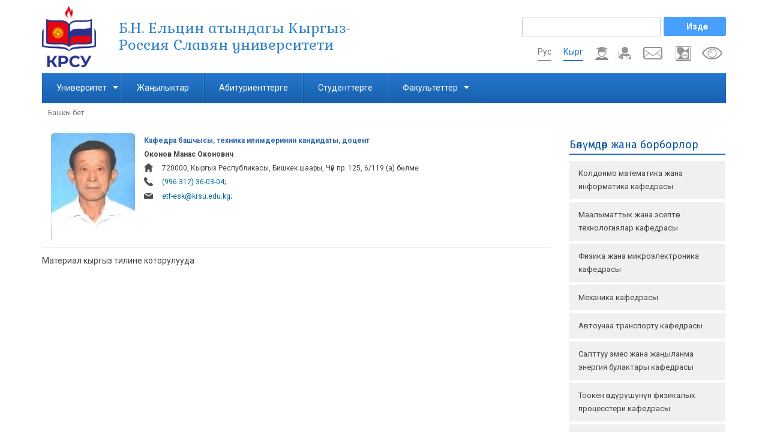

--- FILE ---
content_type: text/html; charset=UTF-8
request_url: https://krsu.edu.kg/index.php/ky/department_of_communication_networks_and_communication_systems
body_size: 92564
content:
<!DOCTYPE html>
<html lang="ky" dir="ltr">
  <head>
    <meta charset="utf-8" />
<noscript><style>form.antibot * :not(.antibot-message) { display: none !important; }</style>
</noscript><script async src="https://www.googletagmanager.com/gtag/js?id= G-J2L2XKJENM"></script>
<script>window.dataLayer = window.dataLayer || [];function gtag(){dataLayer.push(arguments)};gtag("js", new Date());gtag("set", "developer_id.dMDhkMT", true);gtag("config", " G-J2L2XKJENM", {"groups":"default","page_placeholder":"PLACEHOLDER_page_location","allow_ad_personalization_signals":false});</script>
<meta name="Generator" content="Drupal 10 (https://www.drupal.org)" />
<meta name="MobileOptimized" content="width" />
<meta name="HandheldFriendly" content="true" />
<meta name="viewport" content="width=device-width, initial-scale=1.0" />
<link rel="icon" href="/images/favicon_krsu_0.ico" type="image/vnd.microsoft.icon" />
<link rel="alternate" hreflang="ru" href="https://krsu.edu.kg/index.php/department_of_communication_networks_and_communication_systems" />
<link rel="alternate" hreflang="ky" href="https://krsu.edu.kg/index.php/ky/department_of_communication_networks_and_communication_systems" />
<link rel="canonical" href="https://krsu.edu.kg/index.php/ky/department_of_communication_networks_and_communication_systems" />
<link rel="shortlink" href="https://krsu.edu.kg/index.php/ky/node/362" />

    <title>Байланыш тармагы жана коммуникация системасы кафедрасы | Б.Н. Ельцин атындагы Кыргыз-Россия Славян университети</title>
    <link rel="stylesheet" media="all" href="/libraries/drupal-superfish/css/superfish.css?t7pf32" />
<link rel="stylesheet" media="all" href="/core/modules/system/css/components/ajax-progress.module.css?t7pf32" />
<link rel="stylesheet" media="all" href="/core/modules/system/css/components/align.module.css?t7pf32" />
<link rel="stylesheet" media="all" href="/core/modules/system/css/components/autocomplete-loading.module.css?t7pf32" />
<link rel="stylesheet" media="all" href="/core/modules/system/css/components/fieldgroup.module.css?t7pf32" />
<link rel="stylesheet" media="all" href="/core/modules/system/css/components/container-inline.module.css?t7pf32" />
<link rel="stylesheet" media="all" href="/core/modules/system/css/components/clearfix.module.css?t7pf32" />
<link rel="stylesheet" media="all" href="/core/modules/system/css/components/details.module.css?t7pf32" />
<link rel="stylesheet" media="all" href="/core/modules/system/css/components/hidden.module.css?t7pf32" />
<link rel="stylesheet" media="all" href="/core/modules/system/css/components/item-list.module.css?t7pf32" />
<link rel="stylesheet" media="all" href="/core/modules/system/css/components/js.module.css?t7pf32" />
<link rel="stylesheet" media="all" href="/core/modules/system/css/components/nowrap.module.css?t7pf32" />
<link rel="stylesheet" media="all" href="/core/modules/system/css/components/position-container.module.css?t7pf32" />
<link rel="stylesheet" media="all" href="/core/modules/system/css/components/progress.module.css?t7pf32" />
<link rel="stylesheet" media="all" href="/core/modules/system/css/components/reset-appearance.module.css?t7pf32" />
<link rel="stylesheet" media="all" href="/core/modules/system/css/components/resize.module.css?t7pf32" />
<link rel="stylesheet" media="all" href="/core/modules/system/css/components/sticky-header.module.css?t7pf32" />
<link rel="stylesheet" media="all" href="/core/modules/system/css/components/system-status-counter.css?t7pf32" />
<link rel="stylesheet" media="all" href="/core/modules/system/css/components/system-status-report-counters.css?t7pf32" />
<link rel="stylesheet" media="all" href="/core/modules/system/css/components/system-status-report-general-info.css?t7pf32" />
<link rel="stylesheet" media="all" href="/core/modules/system/css/components/tabledrag.module.css?t7pf32" />
<link rel="stylesheet" media="all" href="/core/modules/system/css/components/tablesort.module.css?t7pf32" />
<link rel="stylesheet" media="all" href="/core/modules/system/css/components/tree-child.module.css?t7pf32" />
<link rel="stylesheet" media="all" href="/core/modules/contextual/css/contextual.module.css?t7pf32" />
<link rel="stylesheet" media="all" href="/modules/contrib/back_to_top/css/back_to_top.css?t7pf32" />
<link rel="stylesheet" media="all" href="/libraries/colorbox/example3/colorbox.css?t7pf32" />
<link rel="stylesheet" media="all" href="/core/modules/contextual/css/contextual.theme.css?t7pf32" />
<link rel="stylesheet" media="all" href="/core/modules/contextual/css/contextual.icons.theme.css?t7pf32" />
<link rel="stylesheet" media="all" href="/modules/contrib/visually_impaired_module/css/visually_impaired_module.css?t7pf32" />
<link rel="stylesheet" media="all" href="/modules/contrib/ckeditor_accordion/css/accordion.frontend.css?t7pf32" />
<link rel="stylesheet" media="all" href="/core/modules/layout_discovery/layouts/onecol/onecol.css?t7pf32" />
<link rel="stylesheet" media="all" href="/themes/contrib/business_responsive_theme/includes/bootstrap/css/bootstrap.min.css?t7pf32" />
<link rel="stylesheet" media="all" href="/themes/contrib/business_responsive_theme/includes/fontawesome/css/fontawesome-all.css?t7pf32" />
<link rel="stylesheet" media="all" href="/themes/contrib/business_responsive_theme/includes/smartmenus/sm-core-css.css?t7pf32" />
<link rel="stylesheet" media="all" href="/themes/contrib/business_responsive_theme/includes/flexslider/css/flexslider.css?t7pf32" />
<link rel="stylesheet" media="all" href="/themes/contrib/business_responsive_theme/css/sm-core-css.css?t7pf32" />
<link rel="stylesheet" media="all" href="/themes/contrib/business_responsive_theme/css/base.css?t7pf32" />
<link rel="stylesheet" media="all" href="/themes/contrib/business_responsive_theme/css/custom-style.css?t7pf32" />
<link rel="stylesheet" media="all" href="/themes/contrib/business_responsive_theme/css/custom-media.css?t7pf32" />

    <script src="/core/misc/touchevents-test.js?v=10.1.7"></script>

  </head>
  <body class="path-node page-node-type-page">
    <a href="#main-content" class="visually-hidden focusable skip-link">
      Skip to main content
    </a>
    
      <div class="dialog-off-canvas-main-canvas" data-off-canvas-main-canvas>
    

<!-- Header and Navbar -->
<header class="main-header">
  <div class="container">
    <div class="row">
      <div class="col-site-branding-block"> <!--col-sm-4 col-md-3-->
                    <div class="region region-header">
    <div id="block-business-responsive-theme-branding" class="contextual-region settings-tray-editable site-branding block block-system block-system-branding-block" data-drupal-settingstray="editable">
  
    <div data-contextual-id="block:block=business_responsive_theme_branding:has_overrides=0&amp;langcode=ky|settings_tray::langcode=ky" data-contextual-token="T4LyY9ylxgIE0jyOZyQrSNAZvArHAGOSf0-neAvmwYM" data-drupal-ajax-container=""></div>
        <div class="brand logo">
      <a href="/index.php/ky" title="Башкы бет" rel="home" class="site-branding__logo">
        <img src="/images/krsu_logo_0.png" alt="Башкы бет" />
      </a>
    </div>
        <div class="brand site-name">
              <div class="site-branding__name">
          <a href="/index.php/ky" title="Башкы бет" rel="home">Б.Н. Ельцин атындагы Кыргыз-Россия Славян университети</a>
        </div>
                </div>
  </div>
<div id="block-business-responsive-theme-mytrackerschetchikposescheniysayta" class="contextual-region settings-tray-editable block block-block-content block-block-content6124142a-3e82-4787-8648-db2a74e5adf1" data-drupal-settingstray="editable">
  
    <div data-contextual-id="block:block=business_responsive_theme_mytrackerschetchikposescheniysayta:has_overrides=0&amp;langcode=ky|settings_tray::langcode=ky|block_content:block_content=35:changed=1738231458&amp;langcode=ky" data-contextual-token="Xg-YkOdKTvcjU1b-z-_Su2atE8YZtFO207TGqv0VgWM" data-drupal-ajax-container=""></div>
        <div class="layout layout--onecol">
    <div  class="layout__region layout__region--content">
      
            <div><p><script type="text/javascript"> var _tmr = window._tmr || (window._tmr = []); _tmr.push({id: "3606551", type: "pageView", start: (new Date()).getTime()}); (function (d, w, id) { if (d.getElementById(id)) return; var ts = d.createElement("script"); ts.type = "text/javascript"; ts.async = true; ts.id = id; ts.src = "https://mytopf.com/js/code.js"; var f = function () {var s = d.getElementsByTagName("script")[0]; s.parentNode.insertBefore(ts, s);}; if (w.opera == "[object Opera]") { d.addEventListener("DOMContentLoaded", f, false); } else { f(); } })(document, window, "tmr-code"); </script> <noscript><div><img src="https://mytopf.com/counter?id=3606551;js=na" style="position:absolute;left:-9999px;" alt="mytopf.com" /></div></noscript></p>
</div>
      
    </div>
  </div>

  </div>

  </div>


          <button type="button" class="navbar-toggle" data-toggle="collapse" data-target="#main-navigation">
            <span class="sr-only">Toggle navigation</span>
            <span class="icon-bar"></span>
            <span class="icon-bar"></span>
            <span class="icon-bar"></span>
          </button>
        
              </div>

              <div class="col-search-header-block"> <!--col-sm-8 col-md-9-->

                        <div class="region region-search">
    <div class="search-block-form search_block contextual-region block block-search" data-drupal-selector="search-block-form" id="block-business-responsive-theme-search" role="search">
  
    <div data-contextual-id="block:block=business_responsive_theme_search:has_overrides=1&amp;langcode=ky|settings_tray::langcode=ky" data-contextual-token="WItjgt_OJp4YqbxJ9xXWm5J4L78Z-Ow4DknGn3LLzI0" data-drupal-ajax-container=""></div>
      <form action="/index.php/ky/search/node" method="get" id="search-block-form" accept-charset="UTF-8">
  <div class="js-form-item form-item js-form-type-search form-item-keys js-form-item-keys form-no-label">
      <label for="edit-keys" class="visually-hidden">Издөө</label>
        <input title="Enter the terms you wish to search for." data-drupal-selector="edit-keys" type="search" id="edit-keys" name="keys" value="" size="15" maxlength="128" class="form-search" />

        </div>
<div data-drupal-selector="edit-actions" class="form-actions js-form-wrapper form-wrapper" id="edit-actions"><input data-drupal-selector="edit-submit" type="submit" id="edit-submit" value="Издөө" class="button js-form-submit form-submit" />
</div>

</form>

  </div>
<div class="visually-impaired-module-special visually_Impaired_block contextual-region settings-tray-editable block block-visually-impaired-module block-visually-impaired-block" data-drupal-selector="visually-impaired-module-special" id="block-visuallyimpairedblock" data-drupal-settingstray="editable">
  
    <div data-contextual-id="block:block=visuallyimpairedblock:has_overrides=0&amp;langcode=ky|settings_tray::langcode=ky" data-contextual-token="ehGuK1MpBcFva8rQZHEKC4e-nvZhd454rgYDOazU-JI" data-drupal-ajax-container=""></div>
      <form action="/index.php/ky/department_of_communication_networks_and_communication_systems" method="post" id="visually-impaired-module-special" accept-charset="UTF-8">
  <input itemprop="copy" data-drupal-selector="edit-visually-impaired-block" class="vi-special-block-image button js-form-submit form-submit" type="submit" id="edit-visually-impaired-block" name="op" value="Visually impaired site version" />
<input autocomplete="off" data-drupal-selector="form-ivs3rlfzwcsz3wt2vag5x1yxu2j-usainvlkvvmuxre" type="hidden" name="form_build_id" value="form-ivs3rlFZWCSZ3wt2vaG5x1Yxu2J-uSainvLKvVmUXRE" />
<input data-drupal-selector="edit-visually-impaired-module-special" type="hidden" name="form_id" value="visually_impaired_module_special" />

</form>

  </div>
<div id="block-business-responsive-theme-fondkrsu" class="fund_block contextual-region settings-tray-editable block block-block-content block-block-content9bf44aa3-0cee-461c-8ce5-594304e4b7f4" data-drupal-settingstray="editable">
  
    <div data-contextual-id="block:block=business_responsive_theme_fondkrsu:has_overrides=0&amp;langcode=ky|settings_tray::langcode=ky|block_content:block_content=39:changed=1760602513&amp;langcode=ky" data-contextual-token="OnSrN3DGjKUONG81ML6NGSWUvjECJL8wpkjlx8Ec18w" data-drupal-ajax-container=""></div>
        <div class="layout layout--onecol">
    <div  class="layout__region layout__region--content">
      
            <div><p><a class="fund_krsu" href="https://fund.krsu.kg/" title="Фонд КРСУ">Фонд КРСУ</a></p>
</div>
      
    </div>
  </div>

  </div>
<div id="block-ssylkanapochtu" class="mail_krsu_block contextual-region settings-tray-editable block block-block-content block-block-contentb3668663-f698-42fd-bc00-1014434854ad" data-drupal-settingstray="editable">
  
    <div data-contextual-id="block:block=ssylkanapochtu:has_overrides=0&amp;langcode=ky|settings_tray::langcode=ky|block_content:block_content=11:changed=1743050026&amp;langcode=ky" data-contextual-token="rnvqBNSXjB49eMZiaqNRtxBlO-pg6ji7d0FS08OONaA" data-drupal-ajax-container=""></div>
        <div class="layout layout--onecol">
    <div  class="layout__region layout__region--content">
      
            <div><p><a class="mail_krsu" href="https://mail.krsu.kg" target="_blank" title="Почтовый сервис КРСУ">Почта КРСУ</a></p>
</div>
      
    </div>
  </div>

  </div>
<div id="block-ssylkaiaisvshapke" class="iais_v_shapke contextual-region settings-tray-editable block block-block-content block-block-content5473ca57-c0c2-4599-b03c-cc49157c1d2b" data-drupal-settingstray="editable">
  
    <div data-contextual-id="block:block=ssylkaiaisvshapke:has_overrides=0&amp;langcode=ky|settings_tray::langcode=ky|block_content:block_content=23:changed=1637923246&amp;langcode=ky" data-contextual-token="rffdUTxuoT4UHvgfpd_t8hgJvDkZNh21tYQQDR5SVnQ" data-drupal-ajax-container=""></div>
        <div class="layout layout--onecol">
    <div  class="layout__region layout__region--content">
      
            <div><div class="iais_header">
    <div class="iais_employee">
		<a class="iais_img_employee" href="https://iais.krsu.edu.kg/auth/" title="ИАИС для сотрудников" target="_blank">ИАИС для сотрудников</a>
	</div>

	  <div class="iais_students">
		<a class="iais_img_students" href="https://student.krsu.edu.kg/auth" title="ИАИС для студентов" target="_blank">ИАИС для студентов</a>
	</div>

</div></div>
      
    </div>
  </div>

  </div>
<div class="language-switcher-language-url language_switcher main contextual-region settings-tray-editable block block-language block-language-blocklanguage-interface" id="block-pereklyuchatelyazyka-2" role="navigation" data-drupal-settingstray="editable">
  
    <div data-contextual-id="block:block=pereklyuchatelyazyka_2:has_overrides=0&amp;langcode=ky|settings_tray::langcode=ky" data-contextual-token="aP4aqNdaGOXcTL4P10Ymecgw45tmUVILLWcGdXR2jcA" data-drupal-ajax-container=""></div>
      <ul class="links"><li hreflang="ru" data-drupal-link-system-path="node/362" class="ru"><a href="/index.php/department_of_communication_networks_and_communication_systems" class="language-link" hreflang="ru" data-drupal-link-system-path="node/362">Рус</a></li><li hreflang="ky" data-drupal-link-system-path="node/362" class="ky is-active"><a href="/index.php/ky/department_of_communication_networks_and_communication_systems" class="language-link is-active" hreflang="ky" data-drupal-link-system-path="node/362">Кырг</a></li><li hreflang="en" data-drupal-link-system-path="node/362" class="en"><a href="/index.php/en/node/362" class="language-link" hreflang="en" data-drupal-link-system-path="node/362">En</a></li></ul>
  </div>

  </div>

                    
          
        </div>
      
    </div>
  </div>
</header>
<!--End Header & Navbar -->


<div class="container main-menuwrap">
  <div class="row">
    <div class="navbar-header col-md-12">
      <nav class="navbar navbar-default" role="navigation">
        

                    <div class="region region-primary-menu">
    <div class="search-block-form search_block_mobile contextual-region settings-tray-editable block block-search" data-drupal-selector="search-block-form-2" id="block-mobile-search" role="search" data-drupal-settingstray="editable">
  
    <div data-contextual-id="block:block=mobile_search:has_overrides=0&amp;langcode=ky|settings_tray::langcode=ky" data-contextual-token="i1J3pn1BeD5rHG5nhA4vcKFIb83HcgNQL1tzlS86_LI" data-drupal-ajax-container=""></div>
      <form action="/index.php/ky/search/node" method="get" id="search-block-form--2" accept-charset="UTF-8">
  <div class="js-form-item form-item js-form-type-search form-item-keys js-form-item-keys form-no-label">
      <label for="edit-keys--2" class="visually-hidden">Издөө</label>
        <input title="Enter the terms you wish to search for." data-drupal-selector="edit-keys" type="search" id="edit-keys--2" name="keys" value="" size="15" maxlength="128" class="form-search" />

        </div>
<div data-drupal-selector="edit-actions" class="form-actions js-form-wrapper form-wrapper" id="edit-actions--2"><input data-drupal-selector="edit-submit" type="submit" id="edit-submit--2" value="Издөө" class="button js-form-submit form-submit" />
</div>

</form>

  </div>
<nav role="navigation" aria-labelledby="block-business-responsive-theme-main-menu-ky-menu" id="block-business-responsive-theme-main-menu-ky" class="navigation_main_menu_ky contextual-region settings-tray-editable" data-drupal-settingstray="editable">
            
  <h2 class="visually-hidden" id="block-business-responsive-theme-main-menu-ky-menu">Main navigation ky</h2>
  <div data-contextual-id="block:block=business_responsive_theme_main_menu_ky:has_overrides=0&amp;langcode=ky|menu:menu=main-navigation-ky:langcode=ky|settings_tray::langcode=ky" data-contextual-token="i_qAHAu-G1fx86EAG1jNAURrNv_-HOfvlPlikCHKURE" data-drupal-ajax-container=""></div>

        
              <ul class="menu">
                    <li class="menu-item menu-item--expanded">
        <a href="/index.php/ky" data-drupal-link-system-path="&lt;front&gt;">Университет</a>
                                <ul class="menu">
                    <li class="menu-item menu-item--expanded">
        <a href="/index.php/ky/general_information" data-drupal-link-system-path="node/924">Жалпы маалымат</a>
                                <ul class="menu">
                    <li class="menu-item menu-item--expanded">
        <a href="/index.php/ky/rectorate" data-drupal-link-system-path="node/4583">Ректорат</a>
                                <ul class="menu">
                    <li class="menu-item">
        <a href="/index.php/ky/first%2520vice-rector_kg" data-drupal-link-system-path="node/5507">Биринчи проректор</a>
              </li>
                <li class="menu-item">
        <a href="/index.php/ky/vice_rector_for_international_relations" data-drupal-link-system-path="node/171">Билим берүү ишмердүүлүгү боюнча проректор</a>
              </li>
                <li class="menu-item">
        <a href="/index.php/ky/vice_rector_for_financial_and_economic_activities_kg" data-drupal-link-system-path="node/5510">Эл аралык, илимий жана иноовациялык иштер боюнча проректор </a>
              </li>
                <li class="menu-item">
        <a href="/index.php/ky/node/2593" data-drupal-link-system-path="node/2593">Экономикалык жана укуктук иштер боюнча проректор</a>
              </li>
                <li class="menu-item">
        <a href="/index.php/ky/vice_rector_for_information_and_public_relations_kg" data-drupal-link-system-path="node/5512">Жаштар жана маалымат саясаты боюнча проректор</a>
              </li>
                <li class="menu-item">
        <a href="/index.php/ky/vice_rector_for_academic_affairs" data-drupal-link-system-path="node/169">Инфраструктураны өнүктүрүү боюнча проректор </a>
              </li>
                <li class="menu-item">
        <a href="/index.php/ky/head_of_the_rectors_office_kg" data-drupal-link-system-path="node/5514">Ректораттын аппарат башчсы</a>
              </li>
                <li class="menu-item">
        <a href="/index.php/ky/node/5515" data-drupal-link-system-path="node/5515">Ректордун кеӊешчиси </a>
              </li>
        </ul>
  
              </li>
                <li class="menu-item">
        <a href="/index.php/ky/contacts" data-drupal-link-system-path="node/881">Документтер</a>
              </li>
                <li class="menu-item">
        <a href="/index.php/ky/academic_council_kg" data-drupal-link-system-path="node/5500">Окумуштуулар кеӊеши</a>
              </li>
                <li class="menu-item">
        <a href="/index.php/ky/board_of_guardians_kg" data-drupal-link-system-path="node/5501">Камкорчулар кеӊеши</a>
              </li>
                <li class="menu-item">
        <a href="/index.php/ky/university_structure_kg" data-drupal-link-system-path="node/5502">Университеттин түзүмү</a>
              </li>
                <li class="menu-item">
        <a href="/index.php/ky/elcin_and_krsu_kg" data-drupal-link-system-path="node/5503">Б.Н. Ельцин жана КРСУ</a>
              </li>
                <li class="menu-item">
        <a href="/index.php/ky/university_development_program_kg" data-drupal-link-system-path="node/5504">Университеттин өнүгүү стратегиясы жана программасы</a>
              </li>
                <li class="menu-item">
        <a href="/index.php/ky/qualitative_composition_of_the_teaching_staff_kg" data-drupal-link-system-path="node/5506">Профессордук окутуучулар курамынын сапаты</a>
              </li>
                <li class="menu-item">
        <a href="/index.php/ky/contacts" title="Мамлекеттик жогорку кесиптик билим берүү мекемеси Россия Федерациясынын биринчи Президенти Б.Н. атындагы Кыргыз-Орус Славян университети. Ельцин" data-drupal-link-system-path="node/881">Байланыштар жана реквезиттер</a>
              </li>
        </ul>
  
              </li>
                <li class="menu-item menu-item--expanded">
        <a href="/index.php/ky/educational_activities" data-drupal-link-system-path="node/882">Билим берүү ишмердүүлүгү</a>
                                <ul class="menu">
                    <li class="menu-item">
        <a href="/index.php/ky/management_of_organization_of_educational_process_and_interdepartmental_cooperation_kg" data-drupal-link-system-path="node/8">Билим берүү программаларын башкаруу бөлүмү</a>
              </li>
                <li class="menu-item">
        <a href="/index.php/ky/additional_professional_educational_program">Бирдиктүү билим берүү программалары</a>
              </li>
                <li class="menu-item">
        <a href="/index.php/ky/education_centre" data-drupal-link-system-path="node/885">Кошумча кесиптик билим берүү программалары</a>
              </li>
                <li class="menu-item">
        <a href="/index.php/ky/college" data-drupal-link-system-path="node/49">Колледж</a>
              </li>
                <li class="menu-item">
        <a href="/index.php/ky/secondary_school_kg" data-drupal-link-system-path="node/50">Дистанциялык билим берүү технологияларынын борбору</a>
              </li>
                <li class="menu-item">
        <a href="/index.php/ky/library" data-drupal-link-system-path="node/51">Китепкана</a>
              </li>
                <li class="menu-item menu-item--expanded">
        <a href="/index.php/ky/training_activity" data-drupal-link-system-path="training_activity">Тарбиялоо ишмердүүлүгү</a>
                                <ul class="menu">
                    <li class="menu-item">
        <a href="/index.php/ky/%25D1%2581enter_for_cultural_educational_and_educational_work">Маданий-билим берүү жана тарбия иштеринин борбору</a>
              </li>
                <li class="menu-item">
        <a href="/index.php/ky/sports_life_of_the_university" data-drupal-link-system-path="node/874">Университеттин спорттук жашоосу</a>
              </li>
        </ul>
  
              </li>
        </ul>
  
              </li>
                <li class="menu-item menu-item--expanded">
        <a href="/index.php/ky/scientific_and_innovative_activity" data-drupal-link-system-path="node/10">Илимий-инновациялык ишмердүүлүк</a>
                                <ul class="menu">
                    <li class="menu-item">
        <a href="/index.php/ky/national_contact_center" data-drupal-link-system-path="node/53">Улуттук байланыш борбору</a>
              </li>
                <li class="menu-item">
        <a href="/index.php/ky/center_for_technology_support_and_innovation" data-drupal-link-system-path="node/54">Технологияларды жана инновацияларды колдоо борбору</a>
              </li>
                <li class="menu-item">
        <a href="/index.php/ky/nmc_retraining_and_advanced_training_of_specialists" data-drupal-link-system-path="node/55">Адистерди кайра даярдоо жана квалификациясын жогорулатуу боюнча ИМБ</a>
              </li>
                <li class="menu-item">
        <a href="/index.php/ky/postgraduate_and_doctoral_studies" data-drupal-link-system-path="node/56">Аспирантура жана докторантура</a>
              </li>
                <li class="menu-item">
        <a href="/index.php/ky/national_contact_center" data-drupal-link-system-path="node/53">1</a>
              </li>
                <li class="menu-item">
        <a href="/index.php/ky/national_contact_center" data-drupal-link-system-path="node/53">2</a>
              </li>
                <li class="menu-item">
        <a href="/index.php/ky/national_contact_center" data-drupal-link-system-path="node/53">3</a>
              </li>
                <li class="menu-item">
        <a href="/index.php/ky/national_contact_center" data-drupal-link-system-path="node/53">4</a>
              </li>
                <li class="menu-item">
        <a href="/index.php/ky/national_contact_center" data-drupal-link-system-path="node/53">5</a>
              </li>
                <li class="menu-item">
        <a href="/index.php/ky/national_contact_center" data-drupal-link-system-path="node/53">6</a>
              </li>
                <li class="menu-item">
        <a href="/index.php/ky/national_contact_center" data-drupal-link-system-path="node/53">7</a>
              </li>
                <li class="menu-item">
        <a href="/index.php/ky/national_contact_center" data-drupal-link-system-path="node/53">8</a>
              </li>
                <li class="menu-item">
        <a href="/index.php/ky/national_contact_center" data-drupal-link-system-path="node/53">9</a>
              </li>
                <li class="menu-item">
        <a href="/index.php/ky/national_contact_center" data-drupal-link-system-path="node/53">10</a>
              </li>
        </ul>
  
              </li>
                <li class="menu-item menu-item--expanded">
        <a href="/index.php/ky/international_activity" data-drupal-link-system-path="node/12">Эл аралык ишмердүүлүк</a>
                                <ul class="menu">
                    <li class="menu-item">
        <a href="/index.php/ky/international_relations_office" data-drupal-link-system-path="node/13">Эл аралык байланыштар башкармалыгы</a>
              </li>
                <li class="menu-item">
        <a href="/index.php/ky/department_of_international_relations_and_analytics" data-drupal-link-system-path="node/93">Эл аралык мамилелер жана аналитика бөлүмү</a>
              </li>
                <li class="menu-item">
        <a href="/index.php/ky/projects_and_contracts_department" data-drupal-link-system-path="node/94">Долбоорлор жана келишимдер бөлүмү </a>
              </li>
                <li class="menu-item">
        <a href="/index.php/ky/department_for_work_with_foreign_students" data-drupal-link-system-path="node/95">Чет элдик студенттер менен иштөө бөлүмү </a>
              </li>
                <li class="menu-item">
        <a href="/index.php/ky/passport_and_visa_departmen" data-drupal-link-system-path="node/96">Паспорт-визалык бөлүмү</a>
              </li>
        </ul>
  
              </li>
                <li class="menu-item menu-item--expanded">
        <a href="/index.php/ky/divisions" data-drupal-link-system-path="divisions">Бөлүмдөр</a>
                                <ul class="menu">
                    <li class="menu-item">
        <a href="/index.php/ky/personnel_department">Кадрларды башкаруу</a>
              </li>
                <li class="menu-item">
        <a href="/index.php/ky/center_for_education_science_and_culture" data-drupal-link-system-path="node/104">Билим берүү, илим жана маданият борбору</a>
              </li>
                <li class="menu-item">
        <a href="/index.php/ky/institute_of_russian_language" data-drupal-link-system-path="node/738">Орус тили институту</a>
              </li>
                <li class="menu-item">
        <a href="/index.php/ky/department_of_informatization_and_digitalization" data-drupal-link-system-path="node/105">Билим берүү тармагын маалыматташтыруу жана санариптештирүү бөлүмү </a>
              </li>
                <li class="menu-item">
        <a href="/index.php/ky/department_of_information_and_media_communications" data-drupal-link-system-path="node/106">Маалымат жана медиакоммуникациялар бөлүмү</a>
              </li>
                <li class="menu-item">
        <a href="/index.php/ky/medical_center" data-drupal-link-system-path="node/107">Медициналык борбор</a>
              </li>
                <li class="menu-item">
        <a href="/index.php/ky/planned_financial_management" data-drupal-link-system-path="node/108">Пландык-финансылык башкаруу </a>
              </li>
                <li class="menu-item">
        <a href="/index.php/ky/educational_and_methodical_office_of_digital_technologies_in_education" data-drupal-link-system-path="node/110">Билим берүүдөгү санариптик технологиялардын окуу-методикалык кабинети </a>
              </li>
                <li class="menu-item">
        <a href="/index.php/ky/publishing_house" data-drupal-link-system-path="node/109">Басмакана</a>
              </li>
        </ul>
  
              </li>
                <li class="menu-item">
        <a href="/index.php/ky/educational_activities" data-drupal-link-system-path="node/882">Окуудан тышкаркы ишмердүүлүк </a>
              </li>
                <li class="menu-item">
        <a href="/index.php/ky/educational_activities" data-drupal-link-system-path="node/882">Сатып алуулар</a>
              </li>
                <li class="menu-item">
        <a href="/index.php/ky/educational_activities" data-drupal-link-system-path="node/882">Мезгилдүү басылмалар</a>
              </li>
                <li class="menu-item">
        <a href="/index.php/ky/educational_activities" data-drupal-link-system-path="node/882">Бүтүрүүчүлөр ассосациясы </a>
              </li>
        </ul>
  
              </li>
                <li class="menu-item">
        <a href="/index.php/ky/node/2390" data-drupal-link-system-path="node/2390">Жаңылыктар</a>
              </li>
                <li class="menu-item">
        <a href="https://abit.krsu.edu.kg/">Абитуриенттерге</a>
              </li>
                <li class="menu-item">
        <a href="/index.php/ky/studying" data-drupal-link-system-path="node/893">Студенттерге</a>
              </li>
                <li class="menu-item menu-item--expanded menu-item--active-trail">
        <a href="/index.php/ky/faculties_and_departments" data-drupal-link-system-path="node/2282">Факультеттер</a>
                                <ul class="menu">
                    <li class="menu-item menu-item--expanded menu-item--active-trail">
        <a href="/index.php/ky/faculty_of_science_and_technology" data-drupal-link-system-path="node/1580">Табигый-техникалык факультет</a>
                                <ul class="menu">
                    <li class="menu-item">
        <a href="/index.php/ky/department_of_applied_mathematics_and_computer_science" data-drupal-link-system-path="node/351">Колдонмо математика жана информатика кафедрасы</a>
              </li>
                <li class="menu-item">
        <a href="/index.php/ky/department_of_information_and_computing_technologies" data-drupal-link-system-path="node/352">Маалыматтык жана эсептөө технологиялар кафедрасы</a>
              </li>
                <li class="menu-item">
        <a href="/index.php/ky/department_of_physics_and_microelectronics" data-drupal-link-system-path="node/353">Физика жана микроэлектроника кафедрасы</a>
              </li>
                <li class="menu-item">
        <a href="/index.php/ky/department_of_mechanics" data-drupal-link-system-path="node/354">Механика кафедрасы</a>
              </li>
                <li class="menu-item">
        <a href="/index.php/ky/department_of_instrument_engineering" data-drupal-link-system-path="node/355">Прибор иштеп чыгаруу кафедрасы</a>
              </li>
                <li class="menu-item">
        <a href="/index.php/ky/department_of_road_transport" data-drupal-link-system-path="node/356">Автоунаа транспорту кафедрасы</a>
              </li>
                <li class="menu-item">
        <a href="/index.php/ky/department_of_meteorology_ecology_and_environmental_protection" data-drupal-link-system-path="node/357">Метеорология, экология жана айлана-чөйрөну коргоо кафедрасы</a>
              </li>
                <li class="menu-item">
        <a href="/index.php/ky/department_of_sustainable_development_of_the_environment_and_bzhd" data-drupal-link-system-path="node/358">Айлана-чөйрөнү туруктуу өнүктүрүү жана өмүр тиричилик коопсуздугу кафедрасы</a>
              </li>
                <li class="menu-item">
        <a href="/index.php/ky/department_of_non_traditional_and_renewable_energy_sources" data-drupal-link-system-path="node/359">Салттуу эмес жана жаӊыланма энергия булактары кафедрасы</a>
              </li>
                <li class="menu-item">
        <a href="/index.php/ky/department_of_physical_processes_of_mining_production" data-drupal-link-system-path="node/360">Тоокен өндүрүшүнүн физикалык процесстери кафедрасы</a>
              </li>
                <li class="menu-item">
        <a href="/index.php/ky/department_of_higher_mathematics" data-drupal-link-system-path="node/361">Жогорку математика кафедрасы</a>
              </li>
                <li class="menu-item menu-item--active-trail">
        <a href="/index.php/ky/department_of_communication_networks_and_communication_systems" data-drupal-link-system-path="node/362" class="is-active">Байланыш тармагы жана коммуникация системасы кафедрасы</a>
              </li>
        </ul>
  
              </li>
                <li class="menu-item menu-item--expanded">
        <a href="/index.php/ky/economic_faculty" data-drupal-link-system-path="node/291">Экономика факультети</a>
                                <ul class="menu">
                    <li class="menu-item">
        <a href="/index.php/ky/department_of_management" data-drupal-link-system-path="node/363">Менеджмент кафедрасы</a>
              </li>
                <li class="menu-item">
        <a href="/index.php/ky/department_of_finance_and_credit" data-drupal-link-system-path="node/364">&quot;Финансы жана кредит&quot; кафедрасы</a>
              </li>
                <li class="menu-item">
        <a href="/index.php/ky/department_of_economic_theory" data-drupal-link-system-path="node/365">Экономикалык теория кафедрасы</a>
              </li>
                <li class="menu-item">
        <a href="/index.php/ky/department_of_world_economy" data-drupal-link-system-path="node/390">Дүйнөлүк экономика кафедрасы</a>
              </li>
                <li class="menu-item">
        <a href="/index.php/ky/department_of_economics_and_enterprise_management" data-drupal-link-system-path="node/366">Экономика жана ишканадагы башкаруу кафедрасы</a>
              </li>
                <li class="menu-item">
        <a href="/index.php/ky/department_of_mathematical_methods_and_operations_research_in_economics" data-drupal-link-system-path="node/367">Математикалык ыкмалар жана экономикадагы операцияларды изилдөө кафедрасы</a>
              </li>
                <li class="menu-item">
        <a href="/index.php/ky/department_of_accounting_analysis_and_audit" data-drupal-link-system-path="node/368">Бухгалтердик эсеп, анализ жана аудит кафедрасы</a>
              </li>
                <li class="menu-item">
        <a href="/index.php/ky/analytical_center_for_economic_and_demographic_research" data-drupal-link-system-path="node/158">Экономикалык жана демографиялык изилдөөлөрдүн аналитикалык борбору</a>
              </li>
        </ul>
  
              </li>
                <li class="menu-item menu-item--expanded">
        <a href="/index.php/ky/law_faculty" data-drupal-link-system-path="node/292">Юридикалык факультети</a>
                                <ul class="menu">
                    <li class="menu-item">
        <a href="/index.php/ky/department_of_administrative_and_financial_law" data-drupal-link-system-path="node/369">Административдик жана финансылык укук кафедрасы</a>
              </li>
                <li class="menu-item">
        <a href="/index.php/ky/department_of_civil_law_and_procedure" data-drupal-link-system-path="node/370">Жарандык укук жана процесс кафедрасы</a>
              </li>
                <li class="menu-item">
        <a href="/index.php/ky/department_of_forensic_science" data-drupal-link-system-path="node/371">Сот экспертизасы кафедрасы</a>
              </li>
                <li class="menu-item">
        <a href="/index.php/ky/department_of_theory_and_history_of_state_and_law" data-drupal-link-system-path="node/372">Мамлекет жана укук теориясы жана тарыхы факультети</a>
              </li>
                <li class="menu-item">
        <a href="/index.php/ky/department_of_criminal_law_and_criminology" data-drupal-link-system-path="node/373">Кылмыш-жаза укугу жана криминология факультети</a>
              </li>
                <li class="menu-item">
        <a href="/index.php/ky/department_of_criminal_procedure_and_criminalistics" data-drupal-link-system-path="node/374">Кылмыш-жаза процесси жана криминалистика факультети</a>
              </li>
                <li class="menu-item">
        <a href="/index.php/ky/department_of_international_and_constitutional_law" data-drupal-link-system-path="node/375">Эл аралык жана конституциялык укук кафедрасы</a>
              </li>
                <li class="menu-item">
        <a href="/index.php/ky/center_for_clinical_legal_education" data-drupal-link-system-path="node/376">Клиникалык юридикалык билим берүү борбору</a>
              </li>
                <li class="menu-item">
        <a href="/index.php/ky/node/2239" data-drupal-link-system-path="node/2239">Центр по профилактике и противодействию терроризму и экстремизму КРСУ</a>
              </li>
        </ul>
  
              </li>
                <li class="menu-item menu-item--expanded">
        <a href="/index.php/ky/humanitarian_faculty" data-drupal-link-system-path="node/293">Гуманитардык факультет</a>
                                <ul class="menu">
                    <li class="menu-item">
        <a href="/index.php/ky/department_of_russian_language" data-drupal-link-system-path="node/377">Орус тили кафедрасы</a>
              </li>
                <li class="menu-item">
        <a href="/index.php/ky/department_of_psychology" data-drupal-link-system-path="node/378">Психология кафедрасы</a>
              </li>
                <li class="menu-item">
        <a href="/index.php/ky/department_of_history_and_theory_of_literature" data-drupal-link-system-path="node/379">Адабияттын тарыхы жана теориясы кафедрасы</a>
              </li>
                <li class="menu-item">
        <a href="/index.php/ky/department_of_history_and_cultural_studies" data-drupal-link-system-path="node/380">Академик В. М. Плоских атындагы Тарых кафедрасы</a>
              </li>
                <li class="menu-item">
        <a href="/index.php/ky/department_of_philosophy" data-drupal-link-system-path="node/381">Философия кафедрасы</a>
              </li>
                <li class="menu-item">
        <a href="/index.php/ky/department_of_german_philology" data-drupal-link-system-path="node/382">Герман филологиясы кафедрасы</a>
              </li>
                <li class="menu-item">
        <a href="/index.php/ky/department_of_theory_and_practice_of_english_and_intercultural_communication" data-drupal-link-system-path="node/383">Англис тилинин теориясы жана практикасы жана маданият аралык коммуникация кафедрасы</a>
              </li>
                <li class="menu-item">
        <a href="/index.php/ky/department_of_kyrgyz_language" data-drupal-link-system-path="node/384">Кыргыз тили кафедрасы</a>
              </li>
                <li class="menu-item">
        <a href="/index.php/ky/department_of_advertising_and_public_relations" data-drupal-link-system-path="node/385">Жарнама жана коомчулук менен байланыш кафедрасы</a>
              </li>
        </ul>
  
              </li>
                <li class="menu-item menu-item--expanded">
        <a href="/index.php/ky/international_relations_faculty" data-drupal-link-system-path="node/294">Эл аралык мамилелер факультети</a>
                                <ul class="menu">
                    <li class="menu-item">
        <a href="/index.php/ky/department_of_international_journalism" data-drupal-link-system-path="node/391">Эл аралык журналистика кафедрасы</a>
              </li>
                <li class="menu-item">
        <a href="/index.php/ky/department_of_international_relations" data-drupal-link-system-path="node/389">Эл аралык мамилелер кафедрасы</a>
              </li>
                <li class="menu-item">
        <a href="/index.php/ky/department_of_world_languages" data-drupal-link-system-path="node/387">Дүйнө тилдери кафедрасы</a>
              </li>
                <li class="menu-item">
        <a href="/index.php/ky/department_of_political_science" data-drupal-link-system-path="node/386">Саясат таануу кафедрасы</a>
              </li>
                <li class="menu-item">
        <a href="/index.php/ky/center_for_american_studies" data-drupal-link-system-path="node/393">Американистика борбору</a>
              </li>
                <li class="menu-item">
        <a href="/index.php/ky/center_for_german_studies" data-drupal-link-system-path="node/396">Германистика борбору</a>
              </li>
                <li class="menu-item">
        <a href="/index.php/ky/the_centre_for_greek_language_and_culture_ellas" data-drupal-link-system-path="node/401">Грек тили жана «ЭЛЛАС» маданияты борбору</a>
              </li>
                <li class="menu-item">
        <a href="/index.php/ky/node/1326" data-drupal-link-system-path="node/1326">Центр евразийских исследований</a>
              </li>
                <li class="menu-item">
        <a href="/index.php/ky/computer_science_and_language_training_center" data-drupal-link-system-path="node/399">Информатика жана тил даярдоо борбору</a>
              </li>
                <li class="menu-item">
        <a href="/index.php/ky/center_for_iranian_studies" data-drupal-link-system-path="node/398">Иранистика борбору</a>
              </li>
                <li class="menu-item">
        <a href="/index.php/ky/center_of_chinese_culture" data-drupal-link-system-path="node/394">Кытай маданияты борбору</a>
              </li>
                <li class="menu-item">
        <a href="/index.php/ky/the_center_for_korean_language" data-drupal-link-system-path="node/395">Корей тили борбору</a>
              </li>
                <li class="menu-item">
        <a href="/index.php/ky/the_center_for_turkic" data-drupal-link-system-path="node/397">Түркология борбору</a>
              </li>
                <li class="menu-item">
        <a href="/index.php/ky/unesco_center_for_world_culture_and_religions" data-drupal-link-system-path="node/400">Дүйнө маданияттарынын жана диндеринин ЮНЕСКО борбору</a>
              </li>
        </ul>
  
              </li>
                <li class="menu-item menu-item--expanded">
        <a href="/index.php/ky/medical_faculty" data-drupal-link-system-path="node/296">Медициналык факультет</a>
                                <ul class="menu">
                    <li class="menu-item">
        <a href="/index.php/ky/department_of_chemistry_and_biochemistry" data-drupal-link-system-path="node/415">Химия жана биохимия кафедрасы</a>
              </li>
                <li class="menu-item">
        <a href="/index.php/ky/department_of_physics_medicine_and_biology" data-drupal-link-system-path="node/416">Физика, мединформатика жана биология кафедрасы</a>
              </li>
                <li class="menu-item">
        <a href="/index.php/ky/department_of_normal_physiology" data-drupal-link-system-path="node/417">Нормалдуу физиология кафедрасы</a>
              </li>
                <li class="menu-item">
        <a href="/index.php/ky/department_of_pathological_physiology" data-drupal-link-system-path="node/418">Патологиялык физиология кафедрасы</a>
              </li>
                <li class="menu-item">
        <a href="/index.php/ky/department_of_pathological_anatomy" data-drupal-link-system-path="node/419">Патологиялык анатомия кафедрасы</a>
              </li>
                <li class="menu-item">
        <a href="/index.php/ky/department_of_forensic_medicine" data-drupal-link-system-path="node/420">Соттук медицина кафедрасы</a>
              </li>
                <li class="menu-item">
        <a href="/index.php/ky/department_of_histology_embryology_cytology" data-drupal-link-system-path="node/421">Гистология, цитология, эмбриология кафедрасы</a>
              </li>
                <li class="menu-item">
        <a href="/index.php/ky/department_of_basic_and_clinical_pharmacology" data-drupal-link-system-path="node/422">Базистик жана клиникалык фармакология кафедрасы</a>
              </li>
                <li class="menu-item">
        <a href="/index.php/ky/department_of_hygiene" data-drupal-link-system-path="node/423">Гигиена кафедрасы</a>
              </li>
                <li class="menu-item">
        <a href="/index.php/ky/department_of_public_health_and_health_care" data-drupal-link-system-path="node/424">Коомдук саламаттык жана саламаттыкты сактоо кафедрасы</a>
              </li>
                <li class="menu-item">
        <a href="/index.php/ky/department_of_therapy_No_1_of_specialties_pediatrics_and%20_dentistry" data-drupal-link-system-path="node/425">&quot;Педиатрия&quot; жана &quot;Стоматология&quot; адистиктери боюнча №1-терапия кафедрасы</a>
              </li>
                <li class="menu-item">
        <a href="/index.php/ky/department_of_therapy_%E2%84%96_2_specialty_medical_business" data-drupal-link-system-path="node/426">&quot;Дарылоо иши&quot; адистиги боюнча №2-терапия кафедрасы</a>
              </li>
                <li class="menu-item">
        <a href="/index.php/ky/department_of_general_and_faculty_surgery" data-drupal-link-system-path="node/427">Жалпы жана факультеттик хирургия кафедрасы</a>
              </li>
                <li class="menu-item">
        <a href="/index.php/ky/department_of_hospital_surgery" data-drupal-link-system-path="node/428">Госпиталдык хирургия кафедрасы</a>
              </li>
                <li class="menu-item">
        <a href="/index.php/ky/department_of_urology" data-drupal-link-system-path="node/429">Урология кафедрасы</a>
              </li>
                <li class="menu-item">
        <a href="/index.php/ky/department_of_traumatology_and_orthopedics" data-drupal-link-system-path="node/430">Травматология жана ортопедия кафедрасы</a>
              </li>
                <li class="menu-item">
        <a href="/index.php/ky/department_of_pediatrics" data-drupal-link-system-path="node/431">Педиатрия кафедрасы</a>
              </li>
                <li class="menu-item">
        <a href="/index.php/ky/department_of_pediatric_surgery" data-drupal-link-system-path="node/432">Балдар хирургиясы кафедрасы</a>
              </li>
                <li class="menu-item">
        <a href="/index.php/ky/department_of_obstetrics_and_gynecology" data-drupal-link-system-path="node/433">Акушердик иш жана гинекология кафедрасы</a>
              </li>
                <li class="menu-item">
        <a href="/index.php/ky/department_of_surgical_dentistry" data-drupal-link-system-path="node/434">Хирургиялык стоматология кафедрасы</a>
              </li>
                <li class="menu-item">
        <a href="/index.php/ky/department_of_therapeutic_dentistry" data-drupal-link-system-path="node/435">Терапевтикалык стоматология кафедрасы</a>
              </li>
                <li class="menu-item">
        <a href="/index.php/ky/department_of_orthopedic_dentistry" data-drupal-link-system-path="node/436">Ортопедиялык стоматология кафедрасы</a>
              </li>
                <li class="menu-item">
        <a href="/index.php/ky/department_of_pediatric_dentistry_maxillofacial_and_plastic_surgery" data-drupal-link-system-path="node/437">Балдар стоматологиясы, жаак-бет жана пластикалык хирургия кафедрасы</a>
              </li>
                <li class="menu-item">
        <a href="/index.php/ky/department_of_oncology_and_radiotherapy" data-drupal-link-system-path="node/438">Онкология жана нурлуу терапия кафедрасы</a>
              </li>
                <li class="menu-item">
        <a href="/index.php/ky/department_of_radiation_diagnostics" data-drupal-link-system-path="node/439">Нур менен диагноздоо кафедрасы</a>
              </li>
                <li class="menu-item">
        <a href="/index.php/ky/department_of_ophthalmology" data-drupal-link-system-path="node/440">Офтальмология кафедрасы</a>
              </li>
                <li class="menu-item">
        <a href="/index.php/ky/department_of_otorhinolaryngology" data-drupal-link-system-path="node/441">Оториноларингология кафедрасы</a>
              </li>
                <li class="menu-item">
        <a href="/index.php/ky/department_of_neurology_neurosurgery_and_medical_genetics" data-drupal-link-system-path="node/442">Неврология, нейрохирургия жана медициналык генетика кафедрасы</a>
              </li>
                <li class="menu-item">
        <a href="/index.php/ky/department_of_infectious_diseases" data-drupal-link-system-path="node/443">Жугуштуу оорулар кафедрасы</a>
              </li>
                <li class="menu-item">
        <a href="/index.php/ky/department_of_dermatology_and_phthisiology" data-drupal-link-system-path="node/444">Дерматовенерология жана фтизиатрия кафедрасы</a>
              </li>
                <li class="menu-item">
        <a href="/index.php/ky/department_of_medical_rehabilitation_center_of_prof_d_a" data-drupal-link-system-path="node/445">Медициналык реабилитация кафедрасы</a>
              </li>
                <li class="menu-item">
        <a href="/index.php/ky/department_of_medical_psychology_psychiatry_and_psychotherapy" data-drupal-link-system-path="node/446">Медициналык психология, психиатрия жана психотерапия кафедрасы</a>
              </li>
                <li class="menu-item">
        <a href="/index.php/ky/department_of_emergency_medicine" data-drupal-link-system-path="node/447">Катастрофа медицинасы кафедрасы</a>
              </li>
                <li class="menu-item">
        <a href="/index.php/ky/department_of_microbiology_and_virology" data-drupal-link-system-path="node/448">Микробиология жана вирусология кафедрасы</a>
              </li>
                <li class="menu-item">
        <a href="/index.php/ky/department_of_epidemiology_and_immunology" data-drupal-link-system-path="node/449">Эпидемиология жана иммунология кафедрасы</a>
              </li>
                <li class="menu-item">
        <a href="/index.php/ky/department_of_anatomy_topographic_anatomy_and_operative_surgery" data-drupal-link-system-path="node/450">Анатомия, топографиялык анатомия жана оперативдик хирургия кафедрасы</a>
              </li>
                <li class="menu-item">
        <a href="/index.php/ky/department_of_educational_practice_and_the_basics_of_research" data-drupal-link-system-path="node/2102">ИИАНЫН окуу практикасы жана негиздери кафедрасы</a>
              </li>
                <li class="menu-item">
        <a href="/index.php/ky/department_of_family_medicine" data-drupal-link-system-path="node/452">Үй-бүлөлүк медицина кафедрасы</a>
              </li>
        </ul>
  
              </li>
                <li class="menu-item menu-item--expanded">
        <a href="/index.php/ky/faculty_of_architecture_design_and_construction" data-drupal-link-system-path="node/295">Архитектура, дизайн жана курулуш факультети</a>
                                <ul class="menu">
                    <li class="menu-item">
        <a href="/index.php/ky/department_of_architecture" data-drupal-link-system-path="node/402">Архитектура кафедрасы</a>
              </li>
                <li class="menu-item">
        <a href="/index.php/ky/department_of_fundamentals_of_architectural_design" data-drupal-link-system-path="node/403">Архитектуралык долбоорлоонун негиздери кафедрасы</a>
              </li>
                <li class="menu-item">
        <a href="/index.php/ky/department_of_fine_arts" data-drupal-link-system-path="node/404">Сүрөттөө дисциплиналары кафедрасы</a>
              </li>
                <li class="menu-item">
        <a href="/index.php/ky/department_of_water_resources_and_engineering_disciplines" data-drupal-link-system-path="node/405">Суу ресурстары жана инженердик дисциплиналар кафедрасы</a>
              </li>
                <li class="menu-item">
        <a href="/index.php/ky/department_of_architectural_environment_design" data-drupal-link-system-path="node/406">Дизайн жана архитектуралык мурастарды калыбына келтирүү кафедрасы</a>
              </li>
                <li class="menu-item">
        <a href="/index.php/ky/department_of_construction" data-drupal-link-system-path="node/407">Курулуш кафедрасы</a>
              </li>
                <li class="menu-item">
        <a href="/index.php/ky/department_of_artistic_product_design" data-drupal-link-system-path="node/408">Буюмдарды көркөм долбоорлоо кафедрасы</a>
              </li>
                <li class="menu-item">
        <a href="/index.php/ky/the_department_of_protection_in_emergency_situations" data-drupal-link-system-path="node/409">Өзгөчө кырдаалдарда коргоо кафдрасы</a>
              </li>
                <li class="menu-item">
        <a href="/index.php/ky/fadis_technical_center" data-drupal-link-system-path="node/411">Техникалык борбору</a>
              </li>
                <li class="menu-item">
        <a href="/index.php/ky/educational_scientific_and_technical_center_development_of_civil" data-drupal-link-system-path="node/1891">«Жарандык коргонууну өнүктүрүү» окуу-илимий-техникалык борбору (окуу-көмөкчү)</a>
              </li>
        </ul>
  
              </li>
                <li class="menu-item menu-item--expanded">
        <a href="/index.php/ky/mejfakultetskie_kafedri" data-drupal-link-system-path="mejfakultetskie_kafedri">Факультет аралык кафедралар</a>
                                <ul class="menu">
                    <li class="menu-item">
        <a href="/index.php/ky/foreign_languages_department" data-drupal-link-system-path="node/412">Чет тилдер кафедрасы</a>
              </li>
                <li class="menu-item">
        <a href="/index.php/ky/department_of_physical_education" data-drupal-link-system-path="node/413">Дене тарбия кафедрасы</a>
              </li>
        </ul>
  
              </li>
        </ul>
  
              </li>
        </ul>
  


  </nav>

  </div>

              </nav>
    </div>
  </div>
</div>




<!--Highlighted-->
      <div class="container">
      <div class="row">
        <div class="col-md-12">
            <div class="region region-highlighted">
    <div data-drupal-messages-fallback class="hidden"></div>

  </div>

        </div>
      </div>
    </div>
  <!--End Highlighted-->


<!-- Start Top Widget -->
<!--End Top Widget -->


<!-- Start Middle Widget -->
<!--End Top Widget -->


<!-- Page Title -->
<!-- End Page Title ---- >


<!-- layout -->
<div id="wrapper">
  <!-- start: Container -->
  <div class="container">
    
    <!--Content top-->
          <!--End Content top-->
    
    <!--start:content -->
    <div class="row">
      <div class="col-md-12">  <div class="region region-breadcrumb">
    <div id="block-business-responsive-theme-breadcrumbs" class="contextual-region settings-tray-editable block block-system block-system-breadcrumb-block" data-drupal-settingstray="editable">
  
    <div data-contextual-id="block:block=business_responsive_theme_breadcrumbs:has_overrides=0&amp;langcode=ky|settings_tray::langcode=ky" data-contextual-token="x7mb8kDOwQxuLwN1Lw6NMIgDTtnzkbLKWFboiMKLDBk" data-drupal-ajax-container=""></div>
        <nav class="breadcrumb" role="navigation" aria-labelledby="system-breadcrumb">
    <h2 id="system-breadcrumb" class="visually-hidden">Breadcrumb</h2>
    <ol>
          <li>
                  <a href="/index.php/ky">Башкы бет</a>
              </li>
        </ol>
  </nav>

  </div>

  </div>
</div>
    </div>

    <div class="row layout">
      <!--- Start Left SideBar -->
            <!---End Right SideBar -->

      <!--- Start content -->
              <div class="content_layout">
          <div class=col-md-9>
              <div class="region region-content">
    <div id="block-business-responsive-theme-content" class="block block-system block-system-main-block">
  
    
      
<article data-history-node-id="362" class="contextual-region node node--type-page node--view-mode-full">

  
    <div data-contextual-id="node:node=362:changed=1621846577&amp;langcode=ky" data-contextual-token="yeFum2tqCLJ5ehjPOj3H0djLf9imSe_x1QWDpa5Cy7s" data-drupal-ajax-container=""></div>

  
  <div class="node__content">
      <div class="layout layout--onecol">
    <div  class="layout__region layout__region--content">
      
            <div class="page_contact_form_photo contact_form_item">
<a href="https://krsu.edu.kg/images/page/images/2020-03/Okonov-Manas-Okonovich.jpg" aria-controls="colorbox" aria-label="{&quot;alt&quot;:&quot;&quot;}" role="button"  title="Оконов Манас Оконович" data-colorbox-gallery="gallery-page-362-d3F53lv_oOE" class="colorbox" data-cbox-img-attrs="{&quot;alt&quot;:&quot;&quot;}"><img src="/images/styles/department_head/public/page/images/2020-03/Okonov-Manas-Okonovich.jpg" width="140" height="180" alt="" loading="lazy" />

</a>
</div>
      
            <div class="page_contact_form_post contact_form_item">Кафедра башчысы, техника илимдеринин кандидаты, доцент</div>
      
            <div class="page_contact_form_name contact_form_item">Оконов Манас Оконович</div>
      
            <div class="page_contact_form_address contact_form_item">720000, Кыргыз Республикасы, Бишкек шаары, Чүй пр. 125, 6/119 (а) бөлмө</div>
      
      <div class="page_contact_form_phone contact_form_item">
              <div>(996 312) 36-03-04</div>
          </div>
  
      <div class="page_contact_form_email contact_form_item">
              <div><a href="mailto:etf-esk@krsu.edu.kg">etf-esk@krsu.edu.kg</a></div>
          </div>
  
            <div class="page_content_block1"><p>Материал кыргыз тилине которулууда</p>
</div>
      
    </div>
  </div>

  </div>

</article>

  </div>

  </div>

          </div>
        </div>
            <!---End content -->

      <!--- Start Right SideBar -->
              <div class="sidebar">
          <div class=col-md-3>
              <div class="region region-sidebar-second">
    <div id="block-mainnavigation-2" class="vertical_menu float_block contextual-region block block-superfish block-superfishmain">
  
      <h2>Бөлүмдөр жана борборлор </h2>
    <div data-contextual-id="block:block=mainnavigation_2:has_overrides=1&amp;langcode=ky|settings_tray::langcode=ky|menu:menu=main:langcode=ky" data-contextual-token="HWYMYvAipJ1RXmDPjfT_DeAYrk8tCLw4OaDSN3tGW-w" data-drupal-ajax-container=""></div>
      
<ul id="superfish-main" class="menu sf-menu sf-main sf-vertical sf-style-none">
  
<li id="main-menu-link-contentd2c57f31-db4c-4b51-abdd-c450f21c7861" class="sf-depth-3 sf-no-children"><a href="/index.php/ky/department_of_applied_mathematics_and_computer_science" class="sf-depth-3">Колдонмо математика жана информатика кафедрасы</a></li><li id="main-menu-link-contentcb9c8368-bcbe-4d1d-aed7-667c8b57978a" class="sf-depth-3 sf-no-children"><a href="/index.php/ky/department_of_information_and_computing_technologies" class="sf-depth-3">Маалыматтык жана эсептөө технологиялар кафедрасы</a></li><li id="main-menu-link-contentb9713eea-0c6e-4067-a71e-1568f45a8efc" class="sf-depth-3 sf-no-children"><a href="/index.php/ky/department_of_physics_and_microelectronics" class="sf-depth-3">Физика жана микроэлектроника кафедрасы</a></li><li id="main-menu-link-contentb1607cb2-9b4c-47dd-a301-518af93f2a90" class="sf-depth-3 sf-no-children"><a href="/index.php/ky/department_of_mechanics" class="sf-depth-3">Механика кафедрасы</a></li><li id="main-menu-link-contenta7e2784b-b9cc-43ed-8c21-76aa57ca36fb" class="sf-depth-3 sf-no-children"><a href="/index.php/ky/department_of_road_transport" class="sf-depth-3">Автоунаа транспорту кафедрасы</a></li><li id="main-menu-link-content7eaeab44-09c9-4590-afe4-99d73900bd06" class="sf-depth-3 sf-no-children"><a href="/index.php/ky/department_of_non_traditional_and_renewable_energy_sources" class="sf-depth-3">Салттуу эмес жана жаӊыланма энергия булактары кафедрасы</a></li><li id="main-menu-link-content4670c3bb-4154-450d-b516-b51c9a65e327" class="sf-depth-3 sf-no-children"><a href="/index.php/ky/department_of_physical_processes_of_mining_production" class="sf-depth-3">Тоокен өндүрүшүнүн физикалык процесстери кафедрасы</a></li><li id="main-menu-link-contentd225b318-7390-42bd-af8d-fe84d9bad099" class="sf-depth-3 sf-no-children"><a href="/index.php/ky/department_of_higher_mathematics" class="sf-depth-3">Жогорку математика кафедрасы</a></li><li id="main-menu-link-contenta77a5c29-1e1d-43ab-801c-5e1472548c69" class="active-trail sf-depth-3 sf-no-children"><a href="/index.php/ky/department_of_communication_networks_and_communication_systems" class="is-active sf-depth-3">Байланыш тармагы жана коммуникация системасы кафедрасы</a></li>
</ul>

  </div>

  </div>

          </div>
        </div>
            <!---End Right SideBar -->
      
    </div>
    <!--End Content -->

    <!--Start Content Bottom-->
        <!--End Content Bottom-->
  </div>
</div>
<!-- End layout -->

<!-- Start Footer Menu -->
  <div class="footer-menu">
    <div class="container">
      <div class="row">
        <div class="col-md-12">
            <div class="region region-footer-menu">
    <nav role="navigation" aria-labelledby="block-navigaciyaposaytu-ky-menu" id="block-navigaciyaposaytu-ky" class=".block_footer_links contextual-region settings-tray-editable" data-drupal-settingstray="editable">
            
  <h2 class="visually-hidden" id="block-navigaciyaposaytu-ky-menu">Сайттан багыттоо</h2>
  <div data-contextual-id="block:block=navigaciyaposaytu_ky:has_overrides=0&amp;langcode=ky|menu:menu=navigaciya-po-saytu-ky:langcode=ky|settings_tray::langcode=ky" data-contextual-token="kUkaBQL2wlgtzSnaFtqvvYgsx01sLxhPSYRj7-ILQdw" data-drupal-ajax-container=""></div>

        
              <ul class="menu">
                    <li class="menu-item">
        <a href="/index.php/ky" data-drupal-link-system-path="&lt;front&gt;">Башкы бет</a>
              </li>
                <li class="menu-item">
        <a href="/index.php/ky/contacts" data-drupal-link-system-path="node/881">Байланыш маалыматтар жана даректер</a>
              </li>
        </ul>
  


  </nav>
<div id="block-socialmedialinks" class="social-link-block contextual-region settings-tray-editable block block-block-content block-block-content75fafbea-47b5-48c3-95b2-d1369d644ede" data-drupal-settingstray="editable">
  
    <div data-contextual-id="block:block=socialmedialinks:has_overrides=0&amp;langcode=ky|settings_tray::langcode=ky|block_content:block_content=22:changed=1644237128&amp;langcode=ky" data-contextual-token="2z06ljUZV5U4obJw_W8XHM-h1vb_iAMWoES-r74dkh8" data-drupal-ajax-container=""></div>
        <div class="layout layout--onecol">
    <div  class="layout__region layout__region--content">
      
            <div><div class="wrap-social">
    <div class="social_item">
		<a href="https://www.instagram.com/krsuedu/" title="Официальная страница КРСУ в instagram" target="_blank"><img src="/images/icons_of_contacts/social/instagram-social.png"></a>
	</div>
	<div class="social_item">
		<a href="https://t.me/krsu_official" title="Telegram канал КРСУ" target="_blank"><img src="/images/icons_of_contacts/social/telegram-social.png"></a>
	</div>
	<div class="social_item">
		<a href="https://vk.com/krsu_kg" title="ВКонтакте" target="_blank"><img src="/images/icons_of_contacts/social/vk-social.png"></a>
	</div>
	<div class="social_item">
		<a href="https://ok.ru/group/59620048764958" title="Одноклассники" target="_blank"><img src="/images/icons_of_contacts/social/ok-social.png"></a>
	</div>
	<div class="social_item">
		<a href="https://www.facebook.com/krsuedu" title="Facebook" target="_blank"><img src="/images/icons_of_contacts/social/facebook-social.png"></a>
	</div>
	<div class="social_item">
		<a href="https://twitter.com/krsuedu" title="Twitter" target="_blank"><img src="/images/icons_of_contacts/social/twitter-social.png"></a>
	</div>
	<div class="social_item">
		<a href="https://www.youtube.com/c/%D0%A2%D0%B5%D0%BB%D0%B5%D1%86%D0%B5%D0%BD%D1%82%D1%80%D0%9A%D0%A0%D0%A1%D0%A3" title="Телецентр КРСУ" target="_blank"><img src="/images/icons_of_contacts/social/youtube-social.png"></a>
	</div>
	<div class="social_item">
		<a href="https://rutube.ru/channel/23457353/" title="Телецентр КРСУ" target="_blank"><img src="/images/icons_of_contacts/social/social-rutube.png"></a>
	</div>
</div></div>
      
    </div>
  </div>

  </div>
<nav role="navigation" aria-labelledby="block-business-responsive-theme-account-menu-menu" id="block-business-responsive-theme-account-menu" class="contextual-region settings-tray-editable" data-drupal-settingstray="editable">
            
  <h2 class="visually-hidden" id="block-business-responsive-theme-account-menu-menu">User account menu</h2>
  <div data-contextual-id="block:block=business_responsive_theme_account_menu:has_overrides=0&amp;langcode=ky|menu:menu=account:langcode=ky|settings_tray::langcode=ky" data-contextual-token="ULWUOjfwgJdJzbJzGqcTvsjV7ebUxgdM7oezw4Y7s-c" data-drupal-ajax-container=""></div>

        
              <ul class="menu">
                    <li class="menu-item">
        <a href="/index.php/ky/user/login" data-drupal-link-system-path="user/login">Log in</a>
              </li>
        </ul>
  


  </nav>

  </div>

        </div>
        
      </div>
    </div>
  </div>
<!-- End Footer Menu -->

<!-- Start: Price table widgets -->


  <div class="price-table" id="price-table">    
    <div class="container">
      <div class="row">

        <!-- Start: Bottom First -->          
                  <div class = col-sm-3>
              <div class="region region-pricetable-first">
    <nav role="navigation" aria-labelledby="block-universitet-ky-footer-menu" id="block-universitet-ky-footer" class="footer-menu-block contextual-region settings-tray-editable" data-drupal-settingstray="editable">
      
  <h2 id="block-universitet-ky-footer-menu">Университет</h2>
  <div data-contextual-id="block:block=universitet_ky_footer:has_overrides=0&amp;langcode=ky|menu:menu=universitet-ky-footer:langcode=ky|settings_tray::langcode=ky" data-contextual-token="U-bvISTOTbtUXzwkFA30vByfG1ndyzDWaC5cO-IvScM" data-drupal-ajax-container=""></div>

        
              <ul class="menu">
                    <li class="menu-item">
        <a href="/index.php/ky/general_information" data-drupal-link-system-path="node/924">Жалпы маалымат</a>
              </li>
                <li class="menu-item">
        <a href="/index.php/ky/educational_activities" data-drupal-link-system-path="node/882">Билим берүү ишмердүүлүгү</a>
              </li>
                <li class="menu-item">
        <a href="/index.php/ky/scientific_and_innovative_activity" data-drupal-link-system-path="node/10">Илимий-инновациялык ишмердүүлүк</a>
              </li>
                <li class="menu-item">
        <a href="/index.php/ky/international_activity" data-drupal-link-system-path="node/12">Эл аралык ишмердүүлүк</a>
              </li>
                <li class="menu-item">
        <a href="/index.php/ky/divisions" data-drupal-link-system-path="divisions">Бөлүмдөр</a>
              </li>
        </ul>
  


  </nav>

  </div>

          </div>
                  
        <!-- End: Bottom First -->

        <!-- Start: Bottom Second -->
                  <div class = col-sm-3>
              <div class="region region-pricetable-second">
    <nav role="navigation" aria-labelledby="block-obrazovatelnayadeyatelnost-ky-footer-menu" id="block-obrazovatelnayadeyatelnost-ky-footer" class="footer-menu-block contextual-region settings-tray-editable" data-drupal-settingstray="editable">
      
  <h2 id="block-obrazovatelnayadeyatelnost-ky-footer-menu">Билим берүү ишмердүүлүгү</h2>
  <div data-contextual-id="block:block=obrazovatelnayadeyatelnost_ky_footer:has_overrides=0&amp;langcode=ky|menu:menu=obrazovatelnaya-deyatelnost:langcode=ky|settings_tray::langcode=ky" data-contextual-token="fLB9CWPuAw4fbxN1wAd6plWqfaVZxyeiBxjsnsz4GHU" data-drupal-ajax-container=""></div>

        
              <ul class="menu">
                    <li class="menu-item">
        <a href="/index.php/ky/management_of_organization_of_educational_process_and_interdepartmental_cooperation_kg" data-drupal-link-system-path="node/8">Окуу процессин жана ведомстволор аралык кызматташтыкты уюштуруу</a>
              </li>
                <li class="menu-item">
        <a href="/index.php/ky/joint_educational_programs" data-drupal-link-system-path="node/883">Биргелешкен билим берүү программалары</a>
              </li>
                <li class="menu-item">
        <a href="/index.php/ky/education_centre" data-drupal-link-system-path="node/885">Билим берүү борбору</a>
              </li>
                <li class="menu-item">
        <a href="/index.php/ky/college" data-drupal-link-system-path="node/49">Колледж</a>
              </li>
                <li class="menu-item">
        <a href="/index.php/ky/secondary_school_kg" data-drupal-link-system-path="node/50">Дистанциялык билим берүү технологияларынын борбору</a>
              </li>
                <li class="menu-item">
        <a href="/index.php/ky/library" data-drupal-link-system-path="node/51">Китепкана</a>
              </li>
                <li class="menu-item">
        <a href="/index.php/ky/training_activity" data-drupal-link-system-path="training_activity">Тарбиялоо ишмердүүлүгү</a>
              </li>
        </ul>
  


  </nav>

  </div>

          </div>
                  
        <!-- End: Bottom Second -->

        <!-- Start: Bottom third -->          
                  <div class = col-sm-3>
              <div class="region region-pricetable-third">
    <nav role="navigation" aria-labelledby="block-nauchnoinnovacionnayadeyatelnost-ky-footer-menu" id="block-nauchnoinnovacionnayadeyatelnost-ky-footer" class="footer-menu-block contextual-region settings-tray-editable" data-drupal-settingstray="editable">
      
  <h2 id="block-nauchnoinnovacionnayadeyatelnost-ky-footer-menu">Илимий ишмердүүлүк</h2>
  <div data-contextual-id="block:block=nauchnoinnovacionnayadeyatelnost_ky_footer:has_overrides=0&amp;langcode=ky|menu:menu=nauchno-innovacionnaya-deya:langcode=ky|settings_tray::langcode=ky" data-contextual-token="Ybxdt-A7MVz0z8oUc5oZGvN8UfVrspRh4RmCTXShdAQ" data-drupal-ajax-container=""></div>

        
              <ul class="menu">
                    <li class="menu-item">
        <a href="/index.php/ky/national_contact_center" data-drupal-link-system-path="node/53">Улуттук байланыш борбору</a>
              </li>
                <li class="menu-item">
        <a href="/index.php/ky/center_for_technology_support_and_innovation" data-drupal-link-system-path="node/54">Технологияларды жана инновацияларды колдоо борбору</a>
              </li>
                <li class="menu-item">
        <a href="/index.php/ky/nmc_retraining_and_advanced_training_of_specialists" data-drupal-link-system-path="node/55">Адистерди кайра даярдоо жана квалификациясын жогорулатуу боюнча ИМБ</a>
              </li>
                <li class="menu-item">
        <a href="/index.php/ky/postgraduate_and_doctoral_studies" data-drupal-link-system-path="node/56">Аспирантура жана докторантура</a>
              </li>
        </ul>
  


  </nav>

  </div>

          </div>
                  
        <!-- End: Bottom Third -->

        <!-- Start: Bottom third -->          
                  <div class = col-sm-3>
              <div class="region region-pricetable-forth">
    <nav role="navigation" aria-labelledby="block-footer3fakultety-menu" id="block-footer3fakultety" class="footer-menu-block contextual-region settings-tray-editable" data-drupal-settingstray="editable">
      
  <h2 id="block-footer3fakultety-menu">Факультеты</h2>
  <div data-contextual-id="block:block=footer3fakultety:has_overrides=0&amp;langcode=ky|menu:menu=footer-4:langcode=ky|settings_tray::langcode=ky" data-contextual-token="RVYteCS0fvJ2daEOEnwLFxAfjDvEiwQjujrWBENcKu4" data-drupal-ajax-container=""></div>

        
              <ul class="menu">
                    <li class="menu-item">
        <a href="/index.php/ky/economic_faculty" data-drupal-link-system-path="node/291">Экономика факультети</a>
              </li>
                <li class="menu-item">
        <a href="/index.php/ky/law_faculty" data-drupal-link-system-path="node/292">Юридика факультети</a>
              </li>
                <li class="menu-item">
        <a href="/index.php/ky/humanitarian_faculty" data-drupal-link-system-path="node/293">Гуманитардык факультет</a>
              </li>
                <li class="menu-item">
        <a href="/index.php/ky/international_relations_faculty" data-drupal-link-system-path="node/294">Эл аралык мамилелер факультети</a>
              </li>
                <li class="menu-item menu-item--collapsed">
        <a href="/index.php/ky/medical_faculty" data-drupal-link-system-path="node/296">Медициналык факультет</a>
              </li>
                <li class="menu-item">
        <a href="/index.php/ky/faculty_of_architecture_design_and_construction" data-drupal-link-system-path="node/295">Архитектура, дизайн жана курулуш факультети</a>
              </li>
                <li class="menu-item">
        <a href="/index.php/ky/foreign_languages_department" data-drupal-link-system-path="node/412">Факультет аралык кафедралар</a>
              </li>
                <li class="menu-item">
        <a href="/index.php/ky/faculty_of_science_and_technology" data-drupal-link-system-path="node/1580">Естественно-технический факультет</a>
              </li>
        </ul>
  


  </nav>
<nav role="navigation" aria-labelledby="block-podrazdeleniya-ky-fotter-menu" id="block-podrazdeleniya-ky-fotter" class="footer-menu-block contextual-region settings-tray-editable" data-drupal-settingstray="editable">
      
  <h2 id="block-podrazdeleniya-ky-fotter-menu">Бөлүмдөр</h2>
  <div data-contextual-id="block:block=podrazdeleniya_ky_fotter:has_overrides=0&amp;langcode=ky|menu:menu=podrazdeleniya-ky-fotter:langcode=ky|settings_tray::langcode=ky" data-contextual-token="sXE8_KPRH1izNJ2_rTlFq4bdwHp7K3_pfr-O4Uh9A4Y" data-drupal-ajax-container=""></div>

        
              <ul class="menu">
                    <li class="menu-item">
        <a href="/index.php/ky/personnel_department" data-drupal-link-system-path="node/103">Кадрларды башкаруу</a>
              </li>
                <li class="menu-item">
        <a href="/index.php/ky/center_for_education_science_and_culture" data-drupal-link-system-path="node/104">Билим берүү, илим жана маданият борбору </a>
              </li>
                <li class="menu-item">
        <a href="/index.php/ky/institute_of_russian_language" data-drupal-link-system-path="node/738">Орус тили институту</a>
              </li>
                <li class="menu-item">
        <a href="/index.php/ky/department_of_informatization_and_digitalization" data-drupal-link-system-path="node/105">Билим берүү тармагын маалыматташтыруу жана санариптештирүү бөлүмү </a>
              </li>
                <li class="menu-item">
        <a href="/index.php/ky/department_of_information_and_media_communications" data-drupal-link-system-path="node/106">Маалымат жана медиакоммуникациялар бөлүмү</a>
              </li>
                <li class="menu-item">
        <a href="/index.php/ky/medical_center" data-drupal-link-system-path="node/107">Медициналык борбор</a>
              </li>
                <li class="menu-item">
        <a href="/index.php/ky/planned_financial_management" data-drupal-link-system-path="node/108">Пландык-финансылык башкаруу</a>
              </li>
                <li class="menu-item">
        <a href="/index.php/ky/educational_and_methodical_office_of_digital_technologies_in_education" data-drupal-link-system-path="node/110">Билим берүүдөгү санариптик технологиялардын окуу-методикалык кабинети </a>
              </li>
                <li class="menu-item">
        <a href="/index.php/ky/publishing_house" data-drupal-link-system-path="node/109">Басмакана</a>
              </li>
        </ul>
  


  </nav>

  </div>

          </div>
                  
        <!-- End: Bottom Third -->

      </div>
    </div>
  </div>


<!--End: Price table widgets -->


<!-- start: bottom -->
<!--End bottom -->


<!-- start: Footer -->
<!--End Footer -->


<div class="copyright">
  <div class="container">
    <div class="row">

      <!-- Copyright -->
      <div class="col-sm-6 col-md-6">
                
          <p>МОО ВО &quot;Кыргызско-Российский Славянский университет&quot; 720000, г. Бишкек, ул. Киевская, 44</p>        
              </div>
      <!-- End Copyright -->

      <!-- Credit link -->
              <div class="col-sm-6 col-md-6">
          <p class="credit-link" style="font-size:28px; margin-top:26px">0 +</p>
        </div>
            <!-- End Credit link -->
            
    </div>
  </div>
</div>


  </div>

    
    <script type="application/json" data-drupal-selector="drupal-settings-json">{"path":{"baseUrl":"\/index.php\/","scriptPath":null,"pathPrefix":"ky\/","currentPath":"node\/362","currentPathIsAdmin":false,"isFront":false,"currentLanguage":"ky"},"pluralDelimiter":"\u0003","suppressDeprecationErrors":true,"ajaxPageState":{"libraries":"back_to_top\/back_to_top_icon,back_to_top\/back_to_top_js,business_responsive_theme\/bootstrap,business_responsive_theme\/flexslider,business_responsive_theme\/fontawesome,business_responsive_theme\/global-components,business_responsive_theme\/smartmenus,ckeditor_accordion\/accordion.frontend,classy\/node,colorbox\/example3,colorbox_inline\/colorbox_inline,contextual\/drupal.contextual-links,google_analytics\/google_analytics,layout_discovery\/onecol,statistics\/drupal.statistics,superfish\/superfish,superfish\/superfish_hoverintent,superfish\/superfish_smallscreen,superfish\/superfish_supersubs,superfish\/superfish_supposition,system\/base,visually_impaired_module\/visually_impaired_module","theme":"business_responsive_theme","theme_token":null},"ajaxTrustedUrl":{"\/index.php\/ky\/search\/node":true,"form_action_p_pvdeGsVG5zNF_XLGPTvYSKCf43t8qZYSwcfZl2uzM":true},"back_to_top":{"back_to_top_button_trigger":100,"back_to_top_prevent_on_mobile":true,"back_to_top_prevent_in_admin":false,"back_to_top_button_type":"image","back_to_top_button_text":"\u041d\u0430\u0432\u0435\u0440\u0445"},"colorbox":{"transition":"elastic","speed":500,"opacity":0.85,"slideshow":false,"slideshowAuto":true,"slideshowSpeed":3500,"slideshowStart":"start slideshow","slideshowStop":"stop slideshow","current":"{current} \u0438\u0437 {total}","previous":"\u00ab \u041f\u0440\u0435\u0434\u044b\u0434\u0443\u0449\u0438\u0439","next":"\u0421\u043b\u0435\u0434\u0443\u044e\u0449\u0438\u0439 \u00bb","close":"\u0417\u0430\u043a\u0440\u044b\u0442\u044c","overlayClose":true,"returnFocus":true,"maxWidth":"98%","maxHeight":"98%","initialWidth":"300","initialHeight":"250","fixed":true,"scrolling":true,"mobiledetect":true,"mobiledevicewidth":"320px"},"google_analytics":{"account":" G-J2L2XKJENM","trackOutbound":true,"trackMailto":true,"trackTel":true,"trackDownload":true,"trackDownloadExtensions":"7z|aac|arc|arj|asf|asx|avi|bin|csv|doc(x|m)?|dot(x|m)?|exe|flv|gif|gz|gzip|hqx|jar|jpe?g|js|mp(2|3|4|e?g)|mov(ie)?|msi|msp|pdf|phps|png|ppt(x|m)?|pot(x|m)?|pps(x|m)?|ppam|sld(x|m)?|thmx|qtm?|ra(m|r)?|sea|sit|tar|tgz|torrent|txt|wav|wma|wmv|wpd|xls(x|m|b)?|xlt(x|m)|xlam|xml|z|zip","trackColorbox":true},"ckeditorAccordion":{"accordionStyle":{"collapseAll":1,"keepRowsOpen":null,"animateAccordionOpenAndClose":1,"openTabsWithHash":1}},"superfish":{"superfish-main":{"id":"superfish-main","sf":{"animation":{"opacity":"show","height":"show"},"speed":"fast"},"plugins":{"smallscreen":{"mode":"window_width","type":"select","title":"\u0411\u04e9\u043b\u04af\u043c\u0434\u04e9\u0440 \u0436\u0430\u043d\u0430 \u0431\u043e\u0440\u0431\u043e\u0440\u043b\u043e\u0440 "},"supposition":true,"supersubs":true}}},"statistics":{"data":{"nid":"362"},"url":"\/core\/modules\/statistics\/statistics.php"},"user":{"uid":0,"permissionsHash":"9ce1ad68bf3ff44b9450ac9eb9e7c697e85041323bfbf30561684d58698fb001"}}</script>
<script src="/core/assets/vendor/jquery/jquery.min.js?v=3.7.0"></script>
<script src="/core/assets/vendor/underscore/underscore-min.js?v=1.13.6"></script>
<script src="/core/assets/vendor/once/once.min.js?v=1.0.1"></script>
<script src="/core/assets/vendor/backbone/backbone-min.js?v=1.4.1"></script>
<script src="/core/misc/drupalSettingsLoader.js?v=10.1.7"></script>
<script src="/core/misc/drupal.js?v=10.1.7"></script>
<script src="/core/misc/drupal.init.js?v=10.1.7"></script>
<script src="/core/modules/contextual/js/contextual.js?v=10.1.7"></script>
<script src="/core/modules/contextual/js/models/StateModel.js?v=10.1.7"></script>
<script src="/core/modules/contextual/js/views/AuralView.js?v=10.1.7"></script>
<script src="/core/modules/contextual/js/views/KeyboardView.js?v=10.1.7"></script>
<script src="/core/modules/contextual/js/views/RegionView.js?v=10.1.7"></script>
<script src="/core/modules/contextual/js/views/VisualView.js?v=10.1.7"></script>
<script src="/core/assets/vendor/tabbable/index.umd.min.js?v=6.1.2"></script>
<script src="/modules/contrib/back_to_top/js/back_to_top.js?v=10.1.7"></script>
<script src="/modules/contrib/colorbox/js/colorbox.js?v=10.1.7"></script>
<script src="/libraries/colorbox/jquery.colorbox-min.js?v=10.1.7"></script>
<script src="/modules/contrib/colorbox_inline/js/colorbox_inline.js?t7pf32"></script>
<script src="/core/misc/progress.js?v=10.1.7"></script>
<script src="/core/assets/vendor/loadjs/loadjs.min.js?v=4.2.0"></script>
<script src="/core/misc/debounce.js?v=10.1.7"></script>
<script src="/core/misc/announce.js?v=10.1.7"></script>
<script src="/core/misc/message.js?v=10.1.7"></script>
<script src="/core/misc/ajax.js?v=10.1.7"></script>
<script src="/modules/contrib/google_analytics/js/google_analytics.js?v=10.1.7"></script>
<script src="/themes/contrib/business_responsive_theme/includes/smartmenus/jquery.smartmenus.min.js?v=1.x"></script>
<script src="/themes/contrib/business_responsive_theme/includes/flexslider/js/jquery.flexslider-min.js?v=1.x"></script>
<script src="/themes/contrib/business_responsive_theme/js/jquery.smartmenus.min.js?t7pf32"></script>
<script src="/themes/contrib/business_responsive_theme/js/custom.js?t7pf32"></script>
<script src="/modules/contrib/ckeditor_accordion/js/accordion.frontend.min.js?t7pf32"></script>
<script src="/libraries/drupal-superfish/superfish.js?t7pf32"></script>
<script src="/libraries/drupal-superfish/jquery.hoverIntent.minified.js?t7pf32"></script>
<script src="/libraries/drupal-superfish/sfsmallscreen.js?t7pf32"></script>
<script src="/libraries/drupal-superfish/supposition.js?t7pf32"></script>
<script src="/libraries/drupal-superfish/supersubs.js?t7pf32"></script>
<script src="/modules/contrib/superfish/js/superfish.js?v=2.0"></script>
<script src="/core/modules/statistics/statistics.js?v=10.1.7"></script>

  </body>
</html>


--- FILE ---
content_type: text/css
request_url: https://krsu.edu.kg/themes/contrib/business_responsive_theme/css/custom-style.css?t7pf32
body_size: 103936
content:

/* --------------------------------------------- 

* Filename:     custom-style.css
* Version:      1.0.0 (2019-01-22)
* Website:      http://www.zymphonies.com
* Description:  System Style
* Author:       Zymphonies Team
                info@zymphonies.com

-----------------------------------------------*/

@import url('https://fonts.googleapis.com/css?family=Roboto:300,400,500,700');
@import url('https://fonts.googleapis.com/css?family=Fira+Sans&display=swap');
@import url('https://fonts.googleapis.com/css?family=Gabriela&display=swap');

body{
  font-family: 'Roboto', sans-serif;
  font-size: 14px;
  line-height: 1.62em;
  color: #444;
  overflow-x: hidden;
}

p{ 
  margin: 0; 
  text-align: justify;
}
p.text-align-center {
    padding: 10px 0;
}

.h1,  h1  { 
  text-align: left;
}
.h2, .h3, h2, h3  {
  margin-top: 10px;
  margin-bottom: 10px;
  text-align: left;
}
h1, .h1{font-family: 'Fira Sans', sans-serif; font-size: 1.8em; font-weight: normal; color: #0c54a0; }

h2, .h2{font-family: 'Fira Sans', sans-serif; font-size: 1.6em; font-weight: normal; color: #0c54a0; }

h3, .h3{
  font-family: 'Fira Sans', sans-serif; 
  font-size: 1.4em; 
  font-weight: normal; 
  color: #0c54a0; 
/*  margin-top: 15px;
  margin-bottom: 15px;
  margin-left: 20px;*/
}
/*h3::before {
    content: '';
    display: block;
    width: 13px;
    height: 30px;
    border-left: 10px solid #ffbd00;
    border-bottom: 14px solid #f000;
    padding-left: 10px;
    position: absolute;
    left: 0px;
}*/

h4, .h4{
  font-family: 'Fira Sans', sans-serif; 
  font-size: 1.2em; 
  font-weight: normal; 
  color: #0c54a0; 
  margin-top: 20px;
  text-align: left;
}

h4::before {
    content: '';
    display: block;
    height: 25px;
    border-left: 8px solid #ffbd00;
    border-bottom: 14px solid #f000;
    padding-left: 6px;
    float: left;
}

}

img{ 
  max-width: 100%; 
}

.image-vysota_150 {
    margin: 5px 10px;
}
.image-foto_w_600 {
    max-width: 100%;
    height: auto;
    padding: 20px 0;
}
img.image-large {
    margin: 10px auto;
}
.image-foto_h_240 {
    margin: 5px 0;
}
.align-right {
    margin-left: 15px;
}
.align-center {
    display: block;
    margin-right: auto !important;
    margin-left: auto !important;
}

a{
  color: #00649f;
}
a[data-colorbox-gallery="gallery-page-13-VWLFyE0pbSc"] {
    float: left;
    padding: 5px 10px;
}

a:hover{
  color: #0c6ec0;
}

ol {
  padding-left: 20px;
}
ul {
  padding-left: 30px;
}
article ul{
  margin: 10px 0;
  text-align: justify;
}
article ul > li{
    line-height: 20px;
    margin-left: 5px;
}
article ul li::marker{
    color: #47A0FF;
    font-size: 1.3em;
}
dd ul > li {
  border-bottom: 1px solid #ddd;
  margin-bottom: 5px;
  padding-bottom: 5px;
}
dd ul > li:last-child{
  border: none;
}

blockquote {
    background-color: #47c3ff17;
    display: block;
    padding: 10px;
    font-style: italic;
    border-left: 3px solid #0c6ec0;
    color: #0c6ec0;
}
.active {
  display: block;
}
.hide {
  display: none;
}
/* Стили для колонок в содержимом материала */
.row.two-col * {
    text-align: left;
}
.row .two-col-left {
    margin-top: 15px;
    margin-bottom: 20px;
    border-bottom: 1px solid #eee;
    padding-bottom: 20px;
}
.col-sm-3.col-md-3.col-sidebar * img {
  height: auto;
  width: 100%;
  display: block;
  margin: 10px auto;
  max-width: 200px;
}

/*------------Новогодняя Гирлянда-----------------*/

@media(min-width: 768px){
  .new_year_garland_desktop {
    width: 100vw;
    position: absolute;
    left: 50%;
    transform: translateX(-50%);
    top: -204px;
  }
  .new_year_garland_mobile{
    display: none;
  }

 } 
 @media(max-width: 767px){
  .new_year_garland_desktop {
    display: none;
  }
    .new_year_garland_mobile {
    width: 100vw;
    position: absolute;
    top: -77px;
    z-index: 0;
  }
  .col-site-branding-block {
    margin-top: 30px;
  }
  .site-branding {
    z-index: 2;
  }
 } 

/* Для Гирлянды на Новый год */

/*.main-header {
  padding: 47px 0px 10px 0px !important;
}*/

.b-page__content{min-height:200px}
.b-head-decor{display:none}
.b-page_newyear .b-head-decor{
   position:absolute;
   top:0;
   left:0;
   display:block;
   height:115px;
   width:100%;
   overflow:hidden;
   background:url(/images/new_year/balls/b-head-decor_newyear.png) repeat-x 0 0
}
.b-page_newyear .b-head-decor__inner{position:absolute;top:0;left:0;height:115px;display:block;width:373px}
.b-page_newyear .b-head-decor::before{content:'';display:block;position:absolute;top:-115px;left:0;z-index:3;height:115px;display:block;width:100%;box-shadow:0 15px 30px rgba(0,0,0,0.75)}
.b-page_newyear .b-head-decor__inner_n2{left:373px}
.b-page_newyear .b-head-decor__inner_n3{left:746px}
.b-page_newyear .b-head-decor__inner_n4{left:1119px}
.b-page_newyear .b-head-decor__inner_n5{left:1492px}
.b-page_newyear .b-head-decor__inner_n6{left:1865px}
.b-page_newyear .b-head-decor__inner_n7{left:2238px}

.b-ball{position:absolute}
.b-ball_n1{top:0;left:3px;width:59px;height:83px}
.b-ball_n2{top:-19px;left:51px;width:55px;height:70px}
.b-ball_n3{top:9px;left:88px;width:49px;height:67px}
.b-ball_n4{top:0;left:133px;width:57px;height:102px}
.b-ball_n5{top:0;left:166px;width:49px;height:57px}
.b-ball_n6{top:6px;left:200px;width:54px;height:70px}
.b-ball_n7{top:0;left:240px;width:56px;height:67px}
.b-ball_n8{top:0;left:283px;width:54px;height:53px}
.b-ball_n9{top:10px;left:321px;width:49px;height:66px}
.b-ball_n1 .b-ball__i{background:url(/images/new_year/balls/b-ball_n1.png) no-repeat}
.b-ball_n2 .b-ball__i{background:url(/images/new_year/balls/b-ball_n2.png) no-repeat}
.b-ball_n3 .b-ball__i{background:url(/images/new_year/balls/b-ball_n3.png) no-repeat}
.b-ball_n4 .b-ball__i{background:url(/images/new_year/balls/b-ball_n4.png) no-repeat}
.b-ball_n5 .b-ball__i{background:url(/images/new_year/balls/b-ball_n5.png) no-repeat}
.b-ball_n6 .b-ball__i{background:url(/images/new_year/balls/b-ball_n6.png) no-repeat}
.b-ball_n7 .b-ball__i{background:url(/images/new_year/balls/b-ball_n7.png) no-repeat}
.b-ball_n8 .b-ball__i{background:url(/images/new_year/balls/b-ball_n8.png) no-repeat}
.b-ball_n9 .b-ball__i{background:url(/images/new_year/balls/b-ball_n9.png) no-repeat}
.b-ball_i1 .b-ball__i{background:url(/images/new_year/balls/b-ball_i1.png) no-repeat}
.b-ball_i2 .b-ball__i{background:url(/images/new_year/balls/b-ball_i2.png) no-repeat}
.b-ball_i3 .b-ball__i{background:url(/images/new_year/balls/b-ball_i3.png) no-repeat}
.b-ball_i4 .b-ball__i{background:url(/images/new_year/balls/b-ball_i4.png) no-repeat}
.b-ball_i5 .b-ball__i{background:url(/images/new_year/balls/b-ball_i5.png) no-repeat}
.b-ball_i6 .b-ball__i{background:url(/images/new_year/balls/b-ball_i6.png) no-repeat}
.b-ball_i1{top:0;left:0;width:25px;height:71px}
.b-ball_i2{top:0;left:25px;width:61px;height:27px}
.b-ball_i3{top:0;left:176px;width:29px;height:31px}
.b-ball_i4{top:0;left:205px;width:50px;height:51px}
.b-ball_i5{top:0;left:289px;width:78px;height:28px}
.b-ball_i6{top:0;left:367px;width:6px;height:69px}
.b-ball__i{
position:absolute;
width:100%;
height:100%;
-webkit-transform-origin:50% 0;
-moz-transform-origin:50% 0;
-o-transform-origin:50% 0;
transform-origin:50% 0;
-webkit-transition:all .3s ease-in-out;
-moz-transition:all .3s ease-in-out;
-o-transition:all .3s ease-in-out;
transition:all .3s ease-in-out;
pointer-events:none
}
.b-ball_bounce .b-ball__right{position:absolute;top:0;right:0;left:50%;bottom:0;z-index:9}
.b-ball_bounce:hover .b-ball__right{display:none}
.b-ball_bounce .b-ball__right:hover{left:0;display:block!important}
.b-ball_bounce.bounce>.b-ball__i{-webkit-transform:rotate(-9deg);-moz-transform:rotate(-9deg);-o-transform:rotate(-9deg);transform:rotate(-9deg)}
.b-ball_bounce .b-ball__right.bounce+.b-ball__i{-webkit-transform:rotate(9deg);-moz-transform:rotate(9deg);-o-transform:rotate(9deg);transform:rotate(9deg)}
.b-ball_bounce.bounce1>.b-ball__i{-webkit-transform:rotate(6deg);-moz-transform:rotate(6deg);-o-transform:rotate(6deg);transform:rotate(6deg)}
.b-ball_bounce .b-ball__right.bounce1+.b-ball__i{-webkit-transform:rotate(-6deg);-moz-transform:rotate(-6deg);-o-transform:rotate(-6deg);transform:rotate(-6deg)}
.b-ball_bounce.bounce2>.b-ball__i{-webkit-transform:rotate(-3deg);-moz-transform:rotate(-3deg);-o-transform:rotate(-3deg);transform:rotate(-3deg)}
.b-ball_bounce .b-ball__right.bounce2+.b-ball__i{-webkit-transform:rotate(3deg);-moz-transform:rotate(3deg);-o-transform:rotate(3deg);transform:rotate(3deg)}
.b-ball_bounce.bounce3>.b-ball__i{-webkit-transform:rotate(1.5deg);-moz-transform:rotate(1.5deg);-o-transform:rotate(1.5deg);transform:rotate(1.5deg)}
.b-ball_bounce .b-ball__right.bounce3+.b-ball__i{-webkit-transform:rotate(-1.5deg);-moz-transform:rotate(-1.5deg);-o-transform:rotate(-1.5deg);transform:rotate(-1.5deg)}


/*----Sidebar----*/
.region.region-sidebar-second {
    position: relative;
}

/*Настройка блоков*/
.text-align-center * {
    text-align: center !important;
}
/*-------------------*/
/*article ul ul > li {
    list-style: none;
}
article ul > li::before {
    margin-left: 25px;
    background-color: #47A0FF;
    content: "";
    padding: 4px;
    border-radius: 10px;
    float: left;
    margin-right: 12px;
    margin-top: 6px;
    position: absolute;
    left: -10px;
}

article ul ul > li::before{
    margin-left: 10px;
    content: "";
    padding: 2px;
    border-radius: 10px;
    float: left;
    margin-right: 12px;
    margin-top: 7px;
    border: 2px solid #47A0FF;
    background-color: #fff;
}*/

ul.links.inline{
  padding: 5px 0 0 0;
}

ul.links.inline li{
  list-style: none;
}

.active ul li::before {
    position: relative;
}
ul.contextual-links li::before {
    display: none;
}


table{
  width: 100%;
  margin: 10px 0;
}
tr{
  transition: .3s;
}
tr:nth-child(2n) {
    background-color: #47a0ff21;
}
tr:hover {
    background-color: #47a0ff3d;
    transition: .3s;
}
td {
    padding: 5px;
    border: 1px solid #47a0ff75;
    /*width: 2vw;*/
    text-align: left;
}

th {
    background-color: #448ad5;
    color: #fff;
    padding: 7px 5px;
    border: 1px solid #ffffff47;
    font-weight: normal;
    text-shadow: 1px 1px 2px #005bbd9c;
    text-align: center;
    line-height: 18px;
}

th div {
    line-height: 18px;
}
th > a {
    color: #fff;
    text-decoration: underline;
}
th > a:hover {
    color: #e7f3ff;
}
/*Дополнительная информация о материале*/
.page_info_block {
    margin-top: 20px;
    margin-bottom: 20px;
    padding: 15px 20px;
    background-color: #eaf5ff;
    border-radius: 3px;
}
.page-info-views-row {
    padding: 0 20px;
    border-left: 4px solid #47A0FF;
}
.page-info-views-row div > span:first-child {
    font-weight: bold;
    display: block;
}
.date_changed {
    text-align: right;
    font-size: 0.9em;
    padding: 5px;
    margin: 10px 0;
    font-style: italic;
    width: 200px;
    float: right;
}
.autor_of_material_block {
    margin-top: 20px;
}
.redactor-of-page-wrap, .create-date-of-page-wrap {
    font-size: 0.9em;
}
.wrap-count-views {
    font-size: 0.9em;
}

/*Оформление представления пользователи сайте*/
.wrap-user-string {
  font-size: 12px;
  line-height: 16px;
}
.wrap-user-string td {
  vertical-align: top;
}
.users-fields-lable {
  font-size: 12px;
}
.users-fields-lable a {
  color: #fff;
  text-decoration: underline;
}
.user-full-name {
  width: 200px;
}
.user-phone-field {
  width: 100px;
}
.user-department-field {
  width: 200px;
}
.user-status-field {
  width: 60px;
}
.user-reg-date-field, .user-last-access-field {
  font-size: 10px;
}
.user-status-field, .user-reg-date-field, .user-last-access-field{
  text-align: center !important;
}
.user-pages-field {
  min-width: 200px;
}
.user-pages-field span > ul, .user-pages-field > ul {
  margin: 10px;
  padding: 0 !important;
  list-style-position: outside !important;
}
.user-pages-field span ul li {
    margin: 5px 0;
}

/*-------------------------*/

.separator {
  border-bottom: 4px dotted #808080a3;
  margin-bottom: 20px;
  margin-top: 20px;
}

.mediaVideo {
  position: relative;
  display: block;
  clear: both;
  text-align: center;
}

.videoTitle {
  margin-bottom: 10px;
  text-align: center;
  font-style: italic;
}

.block{
/*  margin-bottom: 20px;*/
}

.main-header{
  padding: 10px 0;
  background-size: cover;
  position: relative;
}

.main-menuwrap nav{
  border: 0;
  margin: 0;
  position: relative;
  z-index: 2;
  border-radius: 0;
  min-height: auto;
  text-align: left;
  background: none;
}

.main-header .region{
  position: relative;
  z-index: 2;
  margin-bottom: 0px;
}

.main-header .region-header{
  display: inline-block;
}

.container.main-menuwrap {
  position: sticky;
  top: 0;
  z-index: 500;
}
/*region header*/
.logo > a img {
    width: 80px;
}

.site-branding{
  margin: 0;
}

.brand.logo{
  margin-right: 5px;
}

.region-header .brand{
  display: inline-block;
  vertical-align: middle;
  line-height: 100%;
  color: #666;
  padding-left: 15px;
}

.site-name a{
  font-size: 24px;
  width: 450px;
  display: block;
  line-height: 28px;
  margin-left: 15px;
  color: #3383c5;
  font-family: 'Gabriela', serif;
}

.site-name a:hover{
  text-decoration: none;
}

.fund_block {
  float: right;
  margin: 0;
  padding-top: 5px;
  padding-right: 15px;
}
.fund_krsu {
 display: block;
  width: 34px;
  height: 25px;
  font-size: 0 !important;
  background-image: url(/themes/contrib/business_responsive_theme/images/fund.png);
  background-repeat: no-repeat;
  background-size: contain;
  background-position: center;
}
.fund_krsu:hover{
  background-image: url('/themes/contrib/business_responsive_theme/images/fund_blue.png');
  opacity: 1;
  transition: 0.3s;
}

.mail_krsu_block {
  float: right;
  margin: 0;
  padding-top: 6px;
  padding-right: 15px;
}
.mail_krsu {
  display: block;
  width: 34px;
  height: 25px;
  font-size: 0 !important;
  background-image: url('/themes/contrib/business_responsive_theme/images/email.png');
  background-repeat: no-repeat;
  background-size: 32.4px;
}
.mail_krsu, .vi-special-block-image, .fund_krsu{
  opacity: 0.8;
  transition: 0.3s;
}
.mail_krsu:hover{
  background-image: url('/themes/contrib/business_responsive_theme/images/email_blue.png');
  opacity: 1;
  transition: 0.3s;
}
.vi-special-block-image:hover{
  background-image: url('/modules/contrib/visually_impaired_module/images/v_special_blue.png') !important;
  opacity: 1;
  transition: 0.3s;
}
/*language switcher*/
.language_switcher {
    float: right;
}
/*скрываем en для непереведенных страниц*/
.language_switcher.main ul.links > .en {
  display: none;
}
.language_switcher.medical ul li.en > a {
  width: 22px;
  overflow: hidden;
}
.language_switcher.medical ul li {
  margin-right: 5px;
  font-size: 13px;
}

.language_switcher ul {
  list-style: none;
  margin: 0;
  padding-left: 5px;
}
.language_switcher ul li {
  display: block;
  float: left;
  margin-right: 15px;
}
.language_switcher ul li a {
    padding: 7px 0;
    border-bottom: 2.2px solid #939393;
    line-height: 1em;
    color: #777;
    display: block;
    margin-right: 5px;
    transition: 0.3s;
}
.language_switcher ul li a:hover, .language_switcher ul li a:active, .language_switcher ul li a:focus{
  text-decoration: none;
  border-bottom-color: #3584c5;
  color: #3584c5;
  transition: 0.3s;
}
.language_switcher ul li a.is-active{
  border-color: #2375cb;
  color: #2375cb;
}

/*Iais header*/
.iais_img_employee, .iais_img_students {  
  display: block;
  width: 22px;
  height: 22px;
  font-size: 0 !important;
  background-repeat: no-repeat;
  background-size: 22px;
}
.iais_img_employee{
  background-image: url('/images/icons_of_contacts/iais_prepod_2.png');
}
.iais_img_students {  
  background-image: url('/images/icons_of_contacts/student-icon_2.png');
}

.iais_img_employee:hover, .iais_img_students:hover{
  opacity: 1;
  transition: 0.3s;
}
.iais_img_employee:hover{
  background-image: url('/images/icons_of_contacts/iais_prepod_3.png');
}

.iais_img_students:hover{
  background-image: url('/images/icons_of_contacts/student-icon_3.png');
}

.iais_v_shapke {
    width: 80px;
    float: right;
    margin: 0;
    padding-top: 6px;
    padding-right: 15px;
}
.iais_header {
    display: block;
}

.iais_employee {
    float: right;
    margin-right: 5px;
}


/*Banner*/

.welcome-banner-text{
  text-align: center;
  line-height: 160%;
  max-width: 600px;
  padding: 90px 0;
}

.welcome-banner-text h2{
  font-size: 30px;
  font-weight: bold;
  color: #fff;
}

/*top widget*/

.topwidget{
  padding: 20px 0;
}

.topwidget .fa{
  font-size: 60px;
  background: #4D4F4A;
  width: 120px;
  height: 120px;
  padding: 32px;
  border-radius: 50%;
  color: #fff;
  margin-bottom: 20px;
}

.topwidget .region{
  background: #FCFCFC;
  border: 1px solid #F1F1F1;
  padding: 15px;
}

.topwidget h2{
  margin-top: 0;
}

.topwidget p{

}

.topwidget p:last-child{
  margin: 0;
}

/*footerwidget*/

.footerwidget{
  background: #272727;
  color: #8A8A8A;
  padding: 10px 0;
}

.footerwidget img.left{
  float: left;
  margin: 10px 10px 0 0;
}

.copyright {
  background: linear-gradient(#186BC4 0%, #1157A2 100%);
  font-style: normal;
  font-weight: normal;
}

.copyright *{
  color: #ffffffa1;
  text-align: left;
}

.copyright p{
  margin: 13px 0;
}

.footerwidget h2,
.footerwidget .h2{
  color: #FFF;
}

/*bottom-widgets*/

.bottom-widgets{
  text-align: center;
  background: #FBFBFB;
  padding: 10px 0;
}

.bottom-widgets .region{
  padding: 10px;
  background: #DEDEDE;
}

/* Стили страницы Факультеты*/
.wrap_facult_list {
    display: grid;
    grid-template-columns: repeat(auto-fit, minmax(210px, auto));
    grid-template-rows: minmax(320px,auto);
    justify-content: center;
    grid-gap: 20px;
    padding: 10px;
}
.facult_logo {
    width: 170px;
}
.facult_item {
    padding: 10px 5px;
    overflow: hidden;
    max-width: 250px;
}
.wrap_facult_logo {
    padding: 0 25px;
    text-align: center;
}
.facult_title {
    font-weight: bold;
    color: #00a2ff;
    height: 40px;
    display: flex;
    align-items: center;
    justify-content: center;
    text-align: center;
    border-bottom: 1px solid  #aaaaaa54;
    margin-bottom: 5px;
    line-height: 17px;
    font-size: 0.9em;
    margin-top: 10px;
}
.facult_field_wrap {
    font-size: 0.9em;
    line-height: 20px;
    margin: 0 auto;
    color: #444;
}
.facult_item:hover {
    box-shadow: 0 0 5px #dfdfdf;
}
.facult_contact {
    padding-left: 20px;
    position: relative;
}
.facult_contact::before {
    content: '';
    width: 15px;
    height: 15px;
    position: absolute;
    left: 0;
    background-size: 12px;
    background-repeat: no-repeat;
    filter: opacity(0.7);
    background-position: center bottom;
}
.facult_adress::before{
    background-image: url('/images/icons_of_contacts/house.png');
}
.facult_phone::before{
    background-image: url('/images/icons_of_contacts/phone-call.png');
}
.facult_email::before{
    background-image: url('/images/icons_of_contacts/email.png');
}
.facult_telephone-home::before{
    background-image: url('/images/icons_of_contacts/telephone-home.png');
}
@media print{
  .noprint{
    display: none !important;
  }
  a[href]:after {
    content: "";
  }
}
@media(max-width: 489px){
  .wrap_facult_list {
    display: grid;
    grid-template-columns: repeat(auto-fit, minmax(210px, auto));
    padding: 0;
}
.facult_item, .facult_item:hover {
    padding: 25px 10px;
    box-shadow: 0 5px 10px 0px #a2a2a2;
}
  .wrap_facult_logo {
      min-width: 150px;
      margin: 0 auto;
  }
  .facult_title {
    font-size: 1em;
    height: 60px;
    margin-bottom: 10px;
    line-height: 23px;
}
  .facult_field_wrap {
    line-height: 24px;
    width: 85%;
    font-size: 14px;
  }
  .facult_contact {
    padding-left: 25px;
}
  .facult_contact::before {
      background-size: 15px;
      top: 8px;
  }
}
/*----------------------*/
.facult-page {
    text-align: center;
}

.facult-img {
    height: 170px;
    width: 170px;
    display: block;
    margin: 0 auto;
}

.facult-img:hover {
    opacity: 0.6;
}

.facult-logo {
    display: inline-block;
    width: 240px;
    margin-left: 50px;
    vertical-align: top;
    margin: 10px 20px 20px 20px;
}
.facult-text {
    text-align: center;
    margin-top: 15px;
}

.facult-page a {
    text-decoration: none;
    font-weight: bold;
    font-family: 'Fira Sans', sans-serif;
    color: #4c4c4c;
}

.facult-page a:hover {
    color: #47A0FF;
}
/*-----------------------------------*/

/*Footer menu*/

.footer-menu{
  margin: 0;
  margin-top: 30px;
  border: 0;
  background: #E6E6E6;
  color: #fff;
  border-bottom: 2px solid #4040404d;
  position: relative;
  z-index: 1;
}

.footer-menu ul{
  margin: 10px;
  padding: 0;
  text-align: left;
  font-style: normal;
  font-weight: normal;
}

.footer-menu nav li{
  display: inline-block;
  position: relative;
}
.footer-menu nav li::after {
    content: "|";
    position: absolute;
    top: 4px;
    right: 0;
    color: #404040bd;
}
.footer-menu nav li:last-child::after {
    content: "";
}

.footer-menu nav li a{
  display: block;
  padding: 4px 10px 4px 4px;
  color: #404040bd;
}
.footer-menu nav li a:hover {
    text-decoration: none;
    color: #0c6ec0;
}
iframe[allowfullscreen] {
    display: block;
    clear: both;
    /*padding: 10px 0;*/
    margin: 10px auto;
}
.google_map p,
.google_map .block{
  margin: 0;
}

.google_map iframe{
  display: block;
}

/*Credit link*/

.credit-link{
  text-align: left;
}

/*SOCIAL MEDIA*/

.social-media{
  margin: 10px 0;
  overflow: hidden;
  text-align: center;
  display: none;
}

.social-media a {
  width: 30px;
  height: 30px;
  color: #fff;
  display: inline-block;
  margin: 0 10px 0 0;
  text-align: center;
  background: #3262b9;
  font-size: 14px;
  line-height: 220%;
  border-radius: 50%;
  -webkit-border-radius: 50%;
}

.social-media a.google-plus{
  background: #de2020;
}

.social-media a.twitter{
  background: #29C5F6;
}

.social-media a.linkedin{
  background: #069;
}

.social-media a.pinterest{
  background: #C61118;
}

.social-media a.rss{
  background: #FF6D00;
}

.social-media a:hover{
  opacity: .6;
}
/*Правая колонка отступы*/
.region.region-sidebar-first div.block {
  margin-bottom: 20px;
}

/*TELEGRAM WIDGET*/
.telegram_widget iframe {
  width: 100% !important;
  height: 550px !important;
  margin: 0 !important;
}
.telegram_widget h2 {
  text-transform: uppercase;
  font-size: 14px;
  color: #0c54a0;
  border-bottom: 2px solid;
  padding-bottom: 5px;
  font-family: 'Fira Sans', sans-serif;
  font-weight: normal;
  padding-top: 10px;
}
.tg_widget h2 {
  text-transform: uppercase;
  font-size: 14px;
  color: #0c54a0;
  border-bottom: 2px solid;
  padding-bottom: 5px;
  padding-top: 10px;
}
.tg_widget iframe {
  width: 100% !important;
  height: 450px;
}


/*FORM*/

input, button, select, textarea{
  padding: 5px;
  border: 1px solid #C7C7C7;
  border-radius: 3px;
}
select {
    padding: 7px 0;
}

input[type="text"], input[type="date"], select{
  width: 100%;
}

.contact-message-form label{
  display: block;
}
.views-exposed-form .form-actions .button {
    padding: 5.8px;
}
.btn, 
input[type="submit"]{
  background-image: -ms-linear-gradient(top, #FFFFFF 0%, #E3E3E3 100%);
  background-image: -moz-linear-gradient(top, #FFFFFF 0%, #E3E3E3 100%);
  background-image: -o-linear-gradient(top, #FFFFFF 0%, #E3E3E3 100%);
  background-image: -webkit-gradient(linear, left top, left bottom, color-stop(0, #FFF), color-stop(1, #E3E3E3));
  background-image: -webkit-linear-gradient(top, #FFF 0%, #E3E3E3 100%);
  background-image: linear-gradient(top, #FFFFFF 0%, #E3E3E3 100%);
  filter: progid:DXImageTransform.Microsoft.gradient(startColorstr='#FFFFFF', endColorstr='#E3E3E3');
  border: 1px solid #dbdbdb;
  color: #333;
  font-weight: bold;
  padding: 5px;
}

.btn:hover, 
input[type="submit"]:hover{
  color: #333;
  border: 1px solid #dbdbdb;
  background-image: -ms-linear-gradient(top, #DBDBDB 0%, #F2F2F2 100%);
  background-image: -moz-linear-gradient(top, #DBDBDB 0%, #F2F2F2 100%);
  background-image: -o-linear-gradient(top, #DBDBDB 0%, #F2F2F2 100%);
  background-image: -webkit-gradient(linear, left top, left bottom, color-stop(0, #DBDBDB), color-stop(1, #F2F2F2));
  background-image: -webkit-linear-gradient(top, #DBDBDB 0%, #F2F2F2 100%);
  background-image: linear-gradient(top, #DBDBDB 0%, #F2F2F2 100%);
  filter: progid:DXImageTransform.Microsoft.gradient(startColorstr='#DBDBDB', endColorstr='#F2F2F2');
}
.search-form{
  text-align: left;
}
/*FRONT PAGE*/

.path-frontpage .feed-icon{
  float: right;
  margin-right: 10px;
  margin-top: 5px;
}

/*MENU*/

.navbar-default .navbar-toggle{
  background: #fff;
  margin-right: 0;
}

.menu-base-theme,
.menu-base-theme a, 
.menu-base-theme a:hover, 
.menu-base-theme a:focus, 
.menu-base-theme a:active, 
.menu-base-theme a.highlighted{
  background: none;
}

.menu-base-theme li a{
  background: #FBFBFB;
  color: #000;
}
/*На время приемки перекрас пункта Поступающим*/
.menu-base-theme > li:nth-child(3) > a {
/*  background: #fd8228;*/
/*  color: #fff;*/
}
.menu-base-theme > li:nth-child(3) > a:hover {
/*  background: #fd6a00;*/
}
/*----------------*/

.main-menu {
  position: relative;
  z-index: 9999;
}

.region-primary-menu{
  display: none;
  background: #fff;
  width: 100%;
  margin-top: 20px;
}

.menu-base-theme a{
  border-bottom: 1px solid #EEF0F7;
}

.menu-base-theme a span.sub-arrow{
  color: #999;
  font-size: 22px;
  padding: 5px;
  border-radius: 2px;
  border: 1px solid #DCDCDC;
  background: #EFEFEF;
} 

.navbar-toggle{
  z-index: 999;
  background: #2478d0;
}

.navbar-toggle .icon-bar {
  background: #ffff;
}


/*Main slider*/
.main-slider-views {
    overflow: hidden;
}
#views_slideshow_cycle_teaser_section_main_slider-block_1 {
  position: relative;
  width: 1140px;
  height: 488px;
}
#views_slideshow_controls_text_previous_main_slider-block_1 a, #views_slideshow_controls_text_next_main_slider-block_1 a{
  position: absolute;
  top: calc(50% - 40px);
  z-index: 10;
  color: transparent;
  display: none;
}
#views_slideshow_controls_text_previous_main_slider-block_1 a:hover, #views_slideshow_controls_text_next_main_slider-block_1 a:hover{
  display: block;
}
#views_slideshow_controls_text_previous_main_slider-block_1 a {
    left: -30px;
}
#views_slideshow_controls_text_next_main_slider-block_1 a{
    right: -37px;
}
#views_slideshow_controls_text_previous_main_slider-block_1 a:after, #views_slideshow_controls_text_next_main_slider-block_1 a:before{
  font-family: "flexslider-icon";
  font-size: 20px;
  display: inline-block;
  color: rgb(255, 255, 255);
  background-color: #0000008a;
  padding: 10px;
  border-radius: 5px;
}
#views_slideshow_controls_text_previous_main_slider-block_1 a:after{
  content: '\f001';
}
#views_slideshow_controls_text_next_main_slider-block_1 a:before{
  content: '\f002';
}
.visible_controls_text{
  display: block !important;
}

#views_slideshow_slide_counter_main_slider-block_1 {
    position: absolute;
    right: 10px;
    top: 7px;
    z-index: 10;
    color: #ffffffa6;
    text-shadow: 0 0 3px #000000a8;
}
#views_slideshow_cycle_main_main_slider-block_1{
  position: relative;
}
.main-slider-image img {
    width: 1140px;
    height: 488px;
}
.main-slider-link a {
    display: block;
    position: absolute;
    bottom: 0;
    padding: 7px 10px;
    width: 100%;
    background-color: #0000005e;
    color: #fff;
    text-align: center;
    transition: .3s;
}
.main-slider-link a:hover {
    background-color: #000000a6;
    transition: .3s;
}
#widget_pager_bottom_main_slider-block_1 {
    margin-top: 10px;
}
.widget_pager {
    padding: 0;
}

/*breadcrumb*/

.breadcrumb{
  background: none;
  padding-left: 10px;
  padding-bottom: 0;
  margin-bottom: 15px;
  border-bottom: 1px solid #eee;
  text-align: left;
}

.breadcrumb ul,
.breadcrumb ol{
  padding: 0;
  font-size: 12px;
  color: #777;
  line-height: 1.3em !important;
}

.breadcrumb ul li,
.breadcrumb ol li{
  display: inline-block;
  padding-right: 10px;
}
.breadcrumb > ul li{
    padding-right: 10px;
}
.breadcrumb > ul li:last-child {
    color: #00649f;
}
.breadcrumb ul li a, .breadcrumb ol li a {
    padding-right: 10px;
    color: #777;
}


/*.breadcrumb ul li:after,
.breadcrumb ol li:after{
  content: ">";
  padding-left: 10px;
}*/

.breadcrumb ul li:last-child:after,
.breadcrumb ol li:last-child:after{
  content: "";
  padding: 0px;
}

/*search form*/

/*.region-search{
  display: none;
}*/

#search-block-form{
  display: table;
  width: 100%;
}

#search-block-form .form-item,
#search-block-form .form-actions{
  display: table-cell;
  vertical-align: top;
}

.block-search input{
  width: 100%;
}

.block-search{
  margin: 5px 0;
  padding: 5px 0;
}
.search_block_mobile {
    display: none;
}

/*Demo typography*/

.bd-example {
  position: relative;
  padding: 20px;
  border: 2px solid #f7f7f9;
}

.highlight{
  padding: 20px;
  background-color: #f7f7f9;
}

.highlight pre{
  border: 0;
  background: none;
}

.bd-example-type .table tr:first-child td {
  border-top: 0;
}

.bd-example-type h1, 
.bd-example-type h2, 
.bd-example-type h3, 
.bd-example-type h4, 
.bd-example-type h5, 
.bd-example-type h6 {
  margin: 0;
}

.bd-example-type .table td {
  padding: 15px 0;
  border-color: #eee;
}

/*Contact form*/

.path-contact{}

.contact-message-feedback-form{
  max-width: 650px;
  margin: 0 auto;
  border: 1px solid #D8D8D8;
  padding: 10px 30px;
  background: #F5F5F4;
}

.contact-message-feedback-form .form-text,
.contact-message-feedback-form .form-email,
.contact-message-feedback-form .form-textarea{
  width: 100%;
}

/*user-login-form*/

.user-login-form,
.user-form,
.user-pass{
  max-width: 650px;
  margin: 40px auto;
  border: 1px solid #ddd;
  padding: 10px 30px;
  background: #FBFBFB;
}

.user-login-form .form-text,
.user-login-form .form-email,
.user-form .form-text,
.user-form .form-email,
.user-pass .form-text{
  width: 100%;
}

.form-composite > .fieldset-wrapper > .description, 
.form-item .description {
  font-size: 11px;
  color: #999;
  font-style: italic;
}
/*Персональная страница пользователя*/
.people_full_name, .people_departament {
    display: flex;
    margin-bottom: 10px;
}
.people_full_name > div, .people_departament > div {
    padding: 5px;
}
.people_full_name > div:first-child, .people_departament > div:first-child  {
    font-weight: bold;
}
.people_pinned_pages {
    margin-top: 10px;
    font-weight: bold;
}
.people_pinned_pages > div a {
    font-weight: normal;
}

/*Кнопка редактировать страница пользователя*/
.dropbutton-widget {
  background-color: #F7F7F7;
  background-image: -webkit-linear-gradient(top, #f6f6f3, #e7e7df);
  background-image: linear-gradient(to bottom, #f6f6f3, #e7e7df);
  padding: 3px 10px;
  border-radius: 5px;
  border: 1px solid #d2d2d2;
}

.dropbutton-widget li a:hover {
  color: #000;
}
/*-----------------------*/


/*Быстрый редактор*/
.quickedit-toolbar-container{
  z-index: 500;
}


/*Maintainance*/

.maintenance-page{
  background: url(../images/maintenance-bg.png) #66CBFF center no-repeat;
  color: #fff;
  text-align: center;
  padding-top: 220px;
  padding-bottom: 100px;
  font-size: 18px;
  color: #000;
}

.maintenance-msg {
  margin: 20px 0;
  background: rgba(242, 244, 207, 0.88);
  padding: 20px 30px;
  display: inline-block;
  color: #404040;
  border: 1px solid #fff;
  box-shadow: 5px 5px 0px #FFFFFF;
  font-size: 14px;
}

.maintenance-msg h1{
  text-transform: uppercase;
  font-weight: bold;
}

.maintenance-page .brand,
.maintenance-page .name-and-slogan{
  display: inline-block;
  vertical-align: middle;
}

.maintenance-page .site-name a{
  color: #404040;
}

.maintenance-page .site-slogan,
.maintenance-page .name-and-slogan{
  display: none;
}

/*Comment*/
.comments_block {
    margin: 30px auto;
    border-top: 2px solid #0c54a0;
}
.comments_block h2 {
    margin: 20px auto;
    text-align: center;
}
article.comment {
  display: block;
    transition: .3s;
}
.comment-wrap{
  overflow: hidden;
  margin-bottom: 20px;
  padding-bottom: 20px;
  border-bottom: 1px solid #eee;
}
.by-anonymous footer.comment-wrap div.author-details a, .by-viewer footer.comment-wrap div.author-details a {
    color: transparent;
    display: block;
    width: 100%;
    height: 70px;
    background-size: 60px;
    background-repeat: no-repeat;
    background-position: top center;
    padding: 0 5px;
    opacity: 0.4;
}
.by-anonymous footer.comment-wrap div.author-details a {
    background-image: url('/themes/contrib/business_responsive_theme/images/icons/comment_icon.png');
}
.by-viewer footer.comment-wrap div.author-details a {
    background-image: url('/themes/contrib/business_responsive_theme/images/icons/admin_support.png');
}
.by-anonymous footer.comment-wrap div.author-details a:hover, .by-viewer footer.comment-wrap div.author-details a:hover{
    opacity: 0.8;
    transition: .3s;
}

.comment-wrap .author-details{
  float: left;
  width: 20%;
}

.comment-wrap .author-comments{
  padding-left: 5px;
  float: left;
  width: 80%;
}
span[about*="/user/"]{
    display: none;
}
.by-anonymous footer.comment-wrap, .by-viewer footer.comment-wrap{
  display: flex;
}
.by-anonymous footer.comment-wrap{
  justify-content: start;
}
.by-viewer footer.comment-wrap{
  justify-content: end;
}

.by-viewer footer.comment-wrap div.author-comments, .by-anonymous footer.comment-wrap div.author-comments {
    border-radius: 5px;
    border: 2px solid;
}
.by-viewer footer.comment-wrap div.author-comments {
    background-color: #47c3ff17;
    border-color: #0c6ec0;
}
.by-anonymous footer.comment-wrap div.author-comments {
    background-color: #fff;
    border-color: #9c9c9c;
    
}

.comment-submitted{
  padding: 5px 10px;
  border-bottom: 1px solid #eee;
  font-size: 12px;
  margin-bottom: 5px;
  display: block;
}

.comment-wrap .author-comments h3{
  margin-top: 10px;
  font-size: 1.2em;
}

.comment-wrap .author-comments p{
  margin-bottom: 10px;
}
.comment-wrap .author-comments .content{
  padding: 0 10px 10px;
}
/*links inline*/

ul.links.inline li{
/*  display: inline-block;*/
  padding-right: 10px;
}
.filter-wrapper{
  display: none;
}

/*profile*/

.profile > div{
  padding-right: 5px;
  display: inline-block;
  vertical-align: top;
}

.profile h4.label{
  color: #333;
  display: block;
  text-align: left;
  margin-bottom: 5px;
}

/*Carousel*/

.slideshow{
  display: none;
}

.carousel-inner>.item>a>img,
.carousel-inner>.item>img{
  width: 100%;
}

.carousel-control.left,
.carousel-control.right{
  width: 50px;
  height: 50px;
  background: #000;
  top: 50%;
  padding: 12px;
  margin-top: -25px;
}

/*flexslider*/

.flexslider{
  border: 0;
}

.flexslider .slides > li{
  position: relative;
}

.flexslider .slider-caption{
  display: none;
  position: absolute;
  z-index: 99;
  background: rgba(255, 255, 255, 0.78);
  bottom: 40px;
  padding: 20px;
  left: 40px;
  max-width: 50%;
  font-size: 1.1em;
  line-height: 100%;
  border-radius: 5px;
}

.flexslider .slider-title{
  margin-top: 0;
  font-size: 1.5em;
  text-align: left;
}
.slider-title-empty{
  display: none;
}
.slider-description {
  padding-bottom: 10px;
  line-height: 18px;
  font-size: 14px;
  text-align: left;
}
.slider-description-empty{
  display: none;
}

.flexslider .flex-direction-nav a{
  font-size: 0;
}

.flexslider .flex-direction-nav a:before{
  color: #fff;
  padding-top: 10px;
}


/*
.price-table .region{
  background: #eee;
  padding: 20px;
}
*/


/*Cтилизация колонок футтера*/


.footer-menu-block {
  padding: 10px;
  font-style: normal;
  font-weight: normal;
}
.footer-menu-block h2{
  text-transform: uppercase;
  font-size: 14px;
  color: #0c54a0;
  border-bottom: 2px solid;
  padding-bottom: 5px;
}

.footer-menu-block ul {
  list-style: none;
  line-height: 20px;
  padding: 0;
}

.footer-menu-block ul li {
  text-align: left;
}

.footer-menu-block ul li > a {
  color: #404040bd;
  text-decoration: none;
  font-size: 12px;
  display: block;
  padding: 5px 0;
}
.footer-menu-block ul li > a:hover{
  color: #0c6ec0;
}

/*Стили страницы контакты*/
.wrap-contact-page {
    margin: 10px 0;
}
.contact-page-style {
  margin: 5px 14px;
}
.contact-page-img {
  display: inline-block;
  vertical-align: initial;
  padding: 0 10px;
  opacity: 0.7;
}
.contact-page {
  width: 90%;
  display: inline-block;
}
.contact-page-img a img {
    width: 15px;
    height: 15px;
    display: inline-block;
    vertical-align: middle;
}

/*Иконки pdf,doc,excel,video*/
a[href$=".pdf"], a[href$=".PDF"]{
  padding-right: 20px;
  background: transparent url(/images/page/icon/pdf.png) no-repeat;
  background-size: 14px;
  background-position: center right;
  margin-right: 10px;
}
a[href$=".docx"], a[href$=".doc"]{
  background:url(/images/page/icon/word.png) no-repeat;
  padding-right: 25px;
  background-size: 16px;
  background-position: center right;
  transition: .5s;
  margin-right: 10px;
}
a[href$=".xls"], a[href$=".xlsx"]{
  background:url(/images/page/icon/excel.png) no-repeat;
  padding-right: 25px;
  background-size: 16px;
  background-position: center right;
  margin-right: 10px;
}
a[href$=".pptx"], a[href$=".ppt"], a[href$=".ppsx"], a[href$=".pps"]{
  background:url(/images/page/icon/power_point.png) no-repeat;
  padding-right: 25px;
  background-size: 16px;
  background-position: center right;
  margin-right: 10px;
}
a[href$=".zip"], a[href$=".rar"]{
  background:url(/images/page/icon/zip.png) no-repeat;
  padding-right: 20px;
  background-size: 16px;
  background-position: center right;
  margin-right: 10px;
}
a[href$=".rtf"] {
  background:url(/images/page/icon/rtf.png) no-repeat;
  padding-right: 20px;
  background-size: 14px;
  background-position: center right;
  margin-right: 10px;
}
a[href$=".ogv"] {
  background:url(/images/page/icon/video.png) no-repeat;
  padding-right: 22px;
  background-size: 16px;
  background-position: center right;
  margin-right: 10px;
}


/*----------------------------*/

.price-table .card-header h2{
  color: #ff4a00;
}

.price-table .card-title{
  color: green;
}

.price-table .block{
  margin: 0;
}
.more-link::before {
    content: "Подробнее";
    color: #0c54a0;
}
.more-link {
    color: transparent;
    overflow: hidden;
    display: block;
    font-size: 12px;
    padding: 0 5px;
}
.more-link:hover {
    color: transparent;
  }
  .more-link:active {
    color: transparent;
  }
  .more-link:focus {
    color: transparent;
  }
.more-link:hover::before {
    color: #2374ca;
    text-decoration: underline;
}
div.more-link::before {
    display: none;
}

/*# Стили для типа материала "Переодическое издание"*/
/*.public_release {
    width: 90%;
}*/
.layout--twocol > .layout__region--first  {
  flex: 0 1 50% !important;
}
.layout--twocol > .layout__region--second {
  flex: 0 1 37% !important;
}
.public_release.quickedit-field {
    margin: 10px 0;
    padding: 5px 10px;
    box-shadow: 0 2px 5px #c6c6c6;
    #c6c6c6;
    font-weight: 600;
}
.public_release div:first-child {
    width: 80px;
    float: left;
}
.public_release div:last-child {
    color: #155fae;
}
.periodical-release {
    font-weight: 600;
    color: #155fae;
    margin-bottom: 5px;
    margin-top: 20px;
}
.public_type {
    padding: 5px 0;
    font-weight: 600;
    font-size: 16px;
    color: #155fae;
    margin-bottom: 10px;
    border-bottom: 2px solid #155fae;
    font-family: 'Fira Sans', sans-serif;
}
.public_body {
    padding: 10px 10px;
    line-height: 16px;
    margin-bottom: 10px;
    box-shadow: 0 2px 5px #c6c6c6;
    text-align: left;
}
.public_body ul {
    padding-left: 20px;
    text-transform: uppercase;
}
.public_body ul li{
    line-height: 20px;
}
.public_body ol {
    padding-left: 40px;
}
.public_link {
    text-align: center;
    margin: 10px 0;
}
.public_link span a {
    padding: 7px 20px;
    background: #47a0ff;
    border-radius: 5px;
    color:#fff;
    margin: 10px;
}
.public_link span a:hover{
    background: #1b63b0;
    text-decoration: none;
}
.public_image{
  text-align: center;
}
.public_image a img {
    margin: 10px 10px;
    box-shadow: 0 0 5px #d9d9d9;
}
.public_tags {
    padding: 2px 10px;
    display: inline-block;
    width: 100%;
    box-shadow: 0 2px 5px #c6c6c6;
    margin-bottom: 10px;
}

.public_tags div {
    float: left;
    padding-left: 6px;
    font-size: 12px;
}
/*Стилизация списка анонсов в переодических изданиях*/
.node.node--type-periodical.node--view-mode-teaser {
    display: block;
    float: left;
    margin: 5px;
    width: 245px;
    height: 430x;
    overflow: hidden;
}

.node--type-periodical.node--view-mode-teaser > h2 a span {
    font-size: 16px;
}

.node--type-periodical.node--view-mode-teaser div div div > div {
    font-size: 12px;
}

.node--type-periodical.node--view-mode-teaser div div div > div a img {
    margin: 10px 0;
}
.js-pager__items {
    list-style: none;
}
.js-pager__items li {
    float: left;
    padding: 5px;
}
.periodical-image {
    margin: 5px 0;
    width: 230px;
    height: 299px;
    display: block;
    overflow: hidden;
}
.periodical-image a > img {
    width: 100%;
    height: auto;
}
.periodical-image:hover{
    box-shadow: 3px 5px 7px #bdbdbd;
}
.pager__item.is-active a {
  background-color: #e7f3ff;
}
.news-page .js-pager__items .pager__item {
  float: none !important;
}
.public_link.quickedit-field span:last-child {
  display: none;
}
/*Стили для модуля go back*/
.block-go-back {
  border-color: #ffffff !important;
  background-color: #fff0 !important;
  width: 30px;
  padding: 10px 0;
}
.block-go-back .button {
    background-color: #47a0ff !important;
    background-image: url("/images/icons_of_contacts/icons/back.png") !important;
    background-size: 24px !important;
    background-repeat: no-repeat !important;
    background-position: center !important;
    font-size: 0px !important;
    padding: 12px 23px !important;
    border-radius: 25px !important;
    display: inline-block !important;
    margin-top: 5px !important;
    border: none !important;
}
.block-go-back .button:hover {
  cursor: pointer !important;
  text-decoration: none !important;
  background-color: #2778ce !important;
  background-size: 24px !important;
}

/*--------------------------*/

/*Стили для заголовка ститьи в анонсе*/
article.node--view-mode-teaser {
    padding: 5px 15px 10px;
    box-shadow: 0 0 10px #ccc9c9;
    margin: 10px 0;
    border-radius: 5px;
    min-height: 245px;
    box-sizing: content-box;
}

article.node--view-mode-teaser h2 {
    display: block;
    min-height: 30px;
    border-bottom: 2px solid;
    position: relative;
    max-height: 48px;
    overflow: hidden;
    font-size: 1.2em;
    font-style: normal;
}
article.node--view-mode-teaser h2 > a {
    display: block;
    line-height: 23px;
}

article > h2 a span.quickedit-field {
    font-size: 18px;
}
article > h2 a:hover {
    text-decoration: none;
}


/*Стилизация фильтров в представлении*/
.js-form-item.form-item.js-form-type-select.form-item-tid.js-form-item-tid {
    width: 100%;
}
.js-form-item.form-item.js-form-type-select.form-item-tid-1.js-form-item-tid-1 {
    width: 100%;
}
.js-form-item.form-item.js-form-type-textfield.form-item-field-release-value.js-form-item-field-release-value {
    width: 100%;
}
/*#edit-actions {
    width: 10%;
}*/

/*Стилизация кнопки Submit*/
.btn, input[type="submit"] {
    border: none;
    color:#fff;
    padding: 5px 10px;
    margin: 0 5px;
    background:#47a0ff;
    border-radius: 3px;
}
.btn, input[type="submit"]:hover {
    background: #1b63b0;
    color:#fff;
    border: none;
}

 /*Стили для поля "Выпуск в подразделах переодических изданий"*/
.views-field.views-field-field-release {
    font-weight: 600;
    color: #155fae;
    margin-bottom: 3px;
    margin-top: 20px;
}

.views-label.views-label-field-release {
    float: left;
    margin-right: 5px;
}

/*Стили для диссертационных советов РФ*/
.dissertacii_i_avtoreferaty_rf_author {
    font-weight: bold;
}
.dissertacii_i_avtoreferaty_rf_anons_date {
    text-align: right;
    font-size: 12px;
}
.dissertacii_i_avtoreferaty_rf_anons_file {
    margin: 5px 20px;
}
.dissertacii_i_avtoreferaty_rf_anons_place {
    max-width: 220px;
    overflow: hidden;
    float: left;
}
.dissertacii_i_avtoreferaty_rf_status.quickedit-field {
    display: flex;
}
.dissertacii_i_avtoreferaty_rf_status div {
    margin-right: 10px;
}

.diss-sovet-rf-row {
    margin-left: 10px;
}

/*Стили для представления Диссертации и авторефераты РФ*/
.diss-autoref-row {
    margin: 0 20px;
  padding: 20px 0;
  border-bottom: 1px solid #f0f0f0;
}
.diss-autoref-autors {
    font-weight: bold;
    color: #00649f;
}
.diss-autoref-title::before {
    content: '«';
}
.diss-autoref-title::after {
    content: '»';
}
.diss-autoref-sciense {
    font-weight: bold;
}
.diss-autoref-title, .diss-autoref-date, .diss-autoref-sciense, .diss-autoref-specialty, .diss-autoref-files {
    margin-left: 10px;
}


/*Стилизация типа материала статья*/
.article_image {
    float: left;
    margin-right: 10px;
    padding-right: 10px;
    margin-top: 5px;
    padding-bottom: 10px;
}
.article_image a img {
    border-radius: 5px;
}
fieldset:not(.fieldgroup) > legend {
    letter-spacing: unset;
    text-transform: none;
}

div.article_date {
  padding: 5px 0 5px 20px;
  color: #0c54a0;
  font-size: 12px;
  position: relative;
}
div.article_date::before {
    content: '';
    width: 20px;
    height: 20px;
    background-image: url('/themes/contrib/business_responsive_theme/images/icons/icon_date.png');
    background-repeat: no-repeat;
    background-position: left center;
    background-size: 15px;
    display: block;
    position: absolute;
    left: 0;
}

div.article_date > div{
  display: inline-block;
  margin-right: 10px;
}

.article_gallery {
    display: grid;
    grid-template-columns: repeat(auto-fit, 140px);
    grid-gap: 10px;
    justify-content: center;
    padding: 20px 0;
    margin-top: 10px;
    clear: both;
    border-top: 1px solid #ddd;
}
.article_gallery div a > img {
    max-width: 100%;
    border-radius: 5px;
    transition: .3s;
    box-shadow: 2px 2px 5px #02020242;
}
.article_gallery div a > img:hover {
    transform: scale(1.03);
    transition: .3s;
    filter: brightness(80%);
}
.article_tags {
    padding: 0 5px;
    border-left: 4px solid #47A0FF;
    display: inline-block;
    width: 100%;
    margin: 15px 0;
}
.article_tags div a {
    margin: 2px 5px;
    padding: 5px 10px;
    background: #ffffff;
    border-radius: 2px;
    float: left;
    box-shadow: 0 0 3px #ccc;
    font-size: 12px;
}


/*Стилизация анонса статьи*/
.article_anons_image {
    float: left;
    margin-right: 15px;
}
.article_anons_image a > img {
  width: 250px;
  height: 170px;
  object-fit: cover;
  overflow: hidden;
  border-radius: 5px;
}
.article_anons_date {
    color: #0c6ec0;
}
.article_anons_body {
    font-weight: normal;
    font-style: normal;
}
.article_anons_body p{
    text-align: left;
}
div[data-contextual-id="entity.view.edit_form:view=krsu_ads:location=block&name=krsu_ads&display_id=block_1&langcode=ru"] {
    display: none;
}

/*------------------------**/

/*Стили главной станицы*/
div#wrapper {
    /*margin-top: 20px;*/
    margin-bottom: 10px;
}

/*Стилизация новостного слайдера на главной странице*/
.slider-news-block-main {
    height: 320px;
    padding: 0 20px;
    margin: 0;
    background: #f0f0f0;
    overflow: hidden;
}
.slider-news-block-main h2 {
    font-size: 18px;
}

.views_slideshow_controls_text_pause {
    display: none;
/*    position: absolute;
    top: 0;
    z-index: 10;*/
}
span#views_slideshow_controls_text_previous_slider_news_views-block_2, span#views_slideshow_controls_text_next_slider_news_views-block_2 {
    position: absolute;
    z-index: 100;
    top: 100px;
}
span#views_slideshow_controls_text_previous_slider_news_views-block_2 {
    left: -34px;
}
span#views_slideshow_controls_text_previous_slider_news_views-block_2:hover, span#views_slideshow_controls_text_next_slider_news_views-block_2:hover{
    text-decoration: none;
}
span#views_slideshow_controls_text_previous_slider_news_views-block_2:hover {
    left: -30px;
}

span#views_slideshow_controls_text_previous_slider_news_views-block_2 a, span#views_slideshow_controls_text_next_slider_news_views-block_2 a{
    color: transparent;
    display: block;
    width: 25px;
    height: 60px;
    background-repeat: no-repeat;
    background-size: 10px;
    background-color: #cacaca;
    background-position: center;
    margin: 0 10px;
    opacity: 0.6;
    transition: .2s;
}
span#views_slideshow_controls_text_previous_slider_news_views-block_2 a {
    background-image: url('/themes/contrib/business_responsive_theme/images/icons/left-solid.png');
    border-radius: 0 5px 5px 0;
}
span#views_slideshow_controls_text_previous_slider_news_views-block_2 a:hover, span#views_slideshow_controls_text_next_slider_news_views-block_2 a:hover {
    text-decoration: none;
    transition: .2s;
    width: 30px;
    opacity: 0.9;
    background-size: 12px;
    background-color: #444444c7;
}
span#views_slideshow_controls_text_previous_slider_news_views-block_2 a:hover {
    background-image: url('/themes/contrib/business_responsive_theme/images/icons/left-solid-hover.png');
}

span#views_slideshow_controls_text_next_slider_news_views-block_2{
    right: -34px;
}
span#views_slideshow_controls_text_next_slider_news_views-block_2:hover {
    right: -30px;
}

span#views_slideshow_controls_text_next_slider_news_views-block_2 a {
    background-image: url('/themes/contrib/business_responsive_theme/images/icons/right-solid.png');
    border-radius: 5px 0 0 5px;
}
span#views_slideshow_controls_text_next_slider_news_views-block_2 a:hover {
    background-image: url('/themes/contrib/business_responsive_theme/images/icons/right-solid-hover.png');
}

div#views_slideshow_cycle_teaser_section_slider_news_views-block_2 {
    width: 100% !important;
    height: 300px !important;
}

div#views_slideshow_cycle_teaser_section_slider_news_views-block_2 > .views_slideshow_cycle_slide {
    width: 100% !important;
    height: 300px !important;
    display: grid !important;
    grid-template-columns: repeat(5, 20%);
}

.slider-news-row {
/*    display: inline-block;
    width: 17%;
    vertical-align: top;*/
    margin: 5px;
    background: #fff;
    height: 260px;
    overflow: hidden;
    border-radius: 5px 5px 0 0;
    box-shadow: 0 0 6px #e1e1e1;
}
.slider-item-image {
    border-bottom: 2px solid #2476cd;
    position: relative;
    transition: .3s;
}
.slider-item-image::after {
    content: '';
    width: 100%;
    display: block;
    height: 100%;
    background: #0000003b;
        background-position-x: 0%;
        background-position-y: 0%;
        background-repeat: repeat;
        background-image: none;
        background-size: auto;
    background-position-x: 0%;
    background-position-y: 0%;
    background-repeat: repeat;
    background-image: none;
    background-size: auto;
    position: absolute;
    top: 0;
    margin: 0;
    padding: 0;
    opacity: 0.5;
    z-index: 20;
    background-image: url('/themes/contrib/business_responsive_theme/images/icons/slider-item-image-hover.png');
    background-repeat: no-repeat;
    background-size: 20px;
    cursor: pointer;
    background-position: right 10px top 10px;
    transition: .7s;
}
.slider-item-image:hover::after{
  transition: .7s;
  display: none;
}
.slider-item-image a > img {
    width: 215px;
    height: auto;
}

.slider-item-date {
    padding: 5px 10px;
    font-weight: bold;
    color: #2476cd;
    font-family: 'Fira Sans', sans-serif;
}

.slider-item-title a {
    font-size: 12px;
    color: #444;
    text-decoration: none;
    display: block;
    height: 70px;
    overflow: hidden;
    padding: 0 10px;
    line-height: 17px;
    text-align: left;
}
.slider-item-title a:hover {
    color: #2476cd;
}
/*-------------------------------*/


/*Стили для блока слайдера событий Актуально*/
.slider-item-image-actual {
    border-bottom: 2px solid #2476cd;
    position: relative;
    transition: .3s;
}
.slider-item-image-actual a::after {
    content: '';
    width: 100%;
    display: block;
    height: 100%;
    background-color: #0000003b;
        background-position-x: 0%;
        background-position-y: 0%;
        background-repeat: repeat;
        background-image: none;
        background-size: auto;
    background-position-x: 0%;
    background-position-y: 0%;
    background-repeat: repeat;
    background-image: none;
    background-size: auto;
    position: absolute;
    top: 0;
    margin: 0;
    padding: 0;
    z-index: 20;
    background-image: url('/themes/contrib/business_responsive_theme/images/icons/youtube_dark.png');
    background-repeat: no-repeat;
    background-size: 50px;
    cursor: pointer;
    background-position: center center;
    transition: .7s;
}
.slider-item-image-actual a:hover::after{
    background-color: transparent;
    background-image: url('/themes/contrib/business_responsive_theme/images/icons/youtube_hover.png');
    background-repeat: no-repeat;
    background-size: 50px;
    cursor: pointer;
    background-position: center center;
    transition: .7s;
}
.slider-item-image-actual a > img {
    width: 215px;
    height: auto;
}
.slider-actual-item-date {
    padding: 10px;
    font-weight: bold;
    color: #2476cd;
    font-family: 'Fira Sans', sans-serif;
}
/*---------------------------------*/

/*Стили типа материала Актуально*/
.actual_body {
    max-width: 640px;
    display: block;
    margin: 5px auto;
}
.actual_tags {
    padding: 10px 0;
    border-top: 1px solid #dbdbdb;
    max-width: 640px;
    margin: 15px auto;
    height: auto;
    display: flex;
    flex-direction: row;
    flex-wrap: wrap;
}
.actual_tags div a {
    margin: 5px;
    padding: 5px 10px;
    background: #ffffff;
    border-radius: 2px;
    box-shadow: 0 0 3px #ccc;
    font-size: 12px;
    display: block;
}
.actual_date_publication {
    text-align: center;
    color: gray;
    font-size: 12px;
    margin-bottom: 20px;
}
/*---------------------------------*/

/*Стили представления новостной ленты*/
.block_news h2{
  font-size: 18px;
  margin-bottom: 15px;
}
.news-title-field {
    padding: 5px 0;
    display: inline-block;
    font-size: 14px;
    min-height: 38px;
    max-height: 75px;
    overflow: hidden;
    line-height: 17px;
    font-weight: 600;
}
.news-title-field-block {
    font-size: 12px;
    min-height: 42px;
/*    max-height: 42px;
    overflow: hidden;*/
    line-height: 14px;
    font-weight: 600;
    margin-bottom: 13px;
    margin-top: 0px;
}
.news-title-field-block a {
    display: block;
}
.news-column-block {
    padding: 0 5px;
}
/*---Стили блока популярных новостей---*/
.top_news_for_month_block h2, .actual_news_list_block h2 {
    margin-bottom: 15px;
    border-bottom: 2px solid #0c54a0;
    padding-bottom: 10px;
}
@media (max-width: 577px){
  .news-column-block{
    text-align: center;
    padding: 0 20px;
  }
  #block-views-block-novosti-block-1 h2 {
    text-align: center;
    padding-bottom: 10px;
}
}
.news-row-block {
    display: grid;
    grid-template-columns: repeat(auto-fill, minmax(250px, 1fr));
    grid-column-gap: 10px;
}
.news-date-block {
    font-size: 12px;
    color: #0c54a0cf;
    padding-left: 22px;
    position: relative;
    margin-top: 3px;
    text-align: left;
}
.news-date-block::before {
    content: '';
    width: 20px;
    height: 20px;
    background-image: url('/themes/contrib/business_responsive_theme/images/icons/icon_date.png');
    background-repeat: no-repeat;
    background-position: center center;
    background-size: 15px;
    display: block;
    position: absolute;
    left: 0;
    opacity: 0.8;
}
#block-views-block-novosti-block-1 {
    padding: 0 10px 20px 20px;
    border-radius: 5px;
    box-shadow: 0 5px 5px #d9d9d9;
    position: relative;
    margin: 5px;
}
/*Стили для представления Галереи*/
.views-gallery {
  margin: 20px auto;
}
/*Стили представления ленты объявлений Аспирантуры*/
.ads-aspirant-row-views-page.views-row {
    margin: 10px 0;
}


/* Стили представления новостных страниц*/
/*.views-view-grid.vertical.cols-3.clearfix .news-column-views-page*/
.rss-views-link {
    margin-right: 10px;
    float: right;
}
.feed-icon {
    display: block;
    overflow: hidden;
    width: 16px;
    height: 16px;
    text-indent: -9999px;
    background: url(/themes/contrib/business_responsive_theme/images/icons/feed.svg) no-repeat;
}
div.views-infinite-scroll-content-wrapper.clearfix{
    display: grid;
    grid-template-columns: repeat(auto-fit,minmax(200px,250px));
    grid-gap: 15px;
    justify-content: center;
    float: none;
    width: auto;
}
.news-attachment {/*Новостное представление Enactus*/
    display: grid;
    grid-template-columns: repeat(auto-fit,minmax(200px,250px));
    grid-gap: 20px;
    justify-content: center;
    float: none;
    width: auto;
}
.news-row-views-page {
    min-height: 350px;
    width: auto;
    display: block;
    box-sizing: border-box;
    text-align: left;
    position: relative;
}
.news-img {
    display: block;
    overflow: hidden;
    border-radius: 5px;
    position: relative;
    box-shadow: 0px 0px 7px #0000002e;
}

.news-img a > img {
    width: 100%;
    border-radius: 5px;
    opacity: 0.85;
    transition: .8s;
    transform: scale(1.05);
}
.news-img a > img:hover {
    opacity: 1;
    transition: .8s;
}
.field-content.news-img a::before {
    content: '+';
    position: absolute;
    z-index: 100;
    font-size: 45px;
    color: #ffffffab;
    display: flex;
    visibility: hidden;
    width: 100%;
    height: 100%;
    align-items: center;
    justify-content: center;
    transition: .2s;
}
.field-content.news-img a:hover:before {
    visibility: visible;
    font-size: 28px;
    transition: .4s;
    background: #1e6cbe87;

}
.news-date-time-field {
    font-size: 12px;
    color: #0c54a0cf;
    margin-top: 5px;
    padding-left: 22px;
    position: relative;
}
.news-date-time-field::before, .news-date-time-field time::before  {
    content: '';
    width: 20px;
    background-image: url('/themes/contrib/business_responsive_theme/images/icons/icon_date.png');
    display: block;
    background-size: 12px;
    height: 15px;
    position: absolute;
    left: 0;
    top: 0;
    background-repeat: no-repeat;
    background-position: left center;
    opacity: 0.8;
}
.clearfix::after{
    display: block;
    clear: both;
    content: "";
}
.news-anons-field * {
    font-size: 12px;
    text-align: left;
}
.field-content.mak-news-block-type-field {
  position: absolute;
  z-index: 1;
  background-color: #47a0ff;
  color: #fff;
  font-size: 12px;
  padding: 2px 5px;
  border-radius: 5px 0 5px;
  opacity: 0.9;
}
/*Стили для блока списка материалов внутри статьи Актуально*/
.actual-news-list-row {
    max-height: unset;
    min-height: unset;
    margin-top: 10px;
}
.actual_news_list_block h2 {
    margin: 20px;
}
/*Стилизация формы фильтрации*/
h3.filtr-views-title {
    margin-left: 20px;
}
.views-exposed-form {
    display: grid;
    grid-template-columns: repeat(auto-fill,minmax(150px,auto));
    grid-column-gap: 20px;
    margin-bottom: 20px;
    padding: 10px 20px 20px 20px;
    justify-content: left;
}
/*.js input.form-autocomplete{
    max-width: 150px;
}*/
form.views-exposed-form > .form-actions .js-form-submit{
  margin-top: 22px;
  margin-left: 0;
  margin-right: 0;
  width: 100%;
}
form.views-exposed-form > .form-item label{
  display: block;
}


/*Стили блока меню событий на главной странице*/
ul.menu_smi {
    list-style: none;
    padding: 0;
}
ul.menu_smi li {
    float: left;
    box-shadow: 0 3px 5px #e7e5e5;
    margin-left: 3px;
    margin-right: 2px;
    margin-bottom: 20px;
    padding: 5px 0;
    border-bottom: 2px solid #ffffff00;
    font-size: 12px;
    text-align: center;
}
ul.menu_smi li:hover {
    border-bottom: 2px groove #0a53a0a6;
}
ul.menu_smi li a {
    color: #666;
    padding: 5px 11px;
}
ul.menu_smi li a:hover {
    text-decoration: none;
    color: #0c54a0c9;
}
a.menu_smi_krsu-tv {
  position: relative;
  padding-left: 30px !important;
  color: #2476cd !important;
}
.menu_smi_krsu-tv::before {
  content: '';
  width: 20px;
  height: 20px;
  background-image: url('/images/icons_of_contacts/krsu_tv.png');
  background-repeat: no-repeat;
  background-position: center center;
  background-size: 18px;
  display: block;
  position: absolute;
  left: 5px;
  opacity: 0.7;
  top: 3px;
}
.menu_smi_krsu-tv:hover::before{
  opacity: 1;
}

/*Стили блока новостей МАК*/
.views_mak_news_block {
    padding: 30px 0 30px 0;
}



/*Стили вертикального блока меню событий*/
/*.vertical_menu h2{
    margin: 0;
    padding: 10px 0;
    border-bottom: 3px groove #2375cb;
}
.vertical_menu ul.menu{
    list-style: none;
    padding-top: 10px;
    padding-bottom: 10px;
    padding-left: 0;
    font-size: 13px;
}
.vertical_menu ul.menu li{
    padding: 0;
}
.vertical_menu ul.menu li a{
    text-decoration: none;
    color: #444;
    margin: 4px 0;
    padding: 7px 15px;
    display: block;
    background-color: #f4f4f4;
}
.vertical_menu ul.menu li a:hover{
    color:#1861af;
    background:#FFF;
    box-shadow: 0 2px 4px #dbdbdb;
}
.vertical_menu ul.menu li a.is-active{
    border-left: 4px solid #2375cb;
    color: #2375cb;
    box-shadow: 0 2px 4px #dbdbdb;
    background: #FFF;
}*/
.float_block{
    z-index: 0;
  }
.vertical_menu{
  min-width: 220px;
  width: 100%;
  margin: 0 auto;
}
.vertical_menu h2{
    margin: 0;
    margin-top: 10px;
    padding-bottom: 5px;
    border-bottom: 2px groove #2375cb;
    font-size: 18px;
}
.vertical_menu ul{
    list-style: none;
    padding-top: 10px;
    padding-bottom: 20px;
    padding-left: 0;
    font-size: 13px;
}
.vertical_menu ul li{
    padding: 0;
    text-align: left;
}
.vertical_menu ul li a{
    text-decoration: none;
    color: #444;
    margin-bottom: 5px;
    padding: 10px 15px;
    display: block;
    background-color: #f0f0f0;
}
.vertical_menu ul li a:hover{
    color:#1861af;
    background:#FFF;
    box-shadow: 0 2px 4px #dbdbdb;
}
.vertical_menu ul li a.is-active{
    border-left: 4px solid #2375cb;
    color: #2375cb;
    box-shadow: 2px 2px 4px #dbdbdb;
    background: #FFF;
}
ul.sf-populyarnye-rubriki li:first-child::after {
  content: '"';
  position: absolute;
  z-index: 1;
  width: 12px;
  height: 100%;
  top: 0px;
  right: 0;
  background-color: orange;
  font-size: 22px;
  color: #fff;
  text-align: center;
  display: block;
  padding-top: 5px;
}
.iais-menu ul li a {
    padding-left: 40px;
}
.iais-menu ul.menu li:first-child a::before {
    background-image: url('/images/icons_of_contacts/teacher-icon.png');
}
.iais-menu ul.menu li:last-child a::before {
    background-image: url('/images/icons_of_contacts/student-icon.png');
}
.iais-menu ul.menu li a::before {
    content: '';
    margin-right: 10px;
    background-size: 16px;
    background-position: center bottom;
    background-repeat: no-repeat;
    display: inline-block;
    width: 16px;
    height: 20px;
    opacity: 0.8;
    position: absolute;
    left: 10px;
}
.main_information_menu ul.menu li.menu-item a, .popular_menu_block ul.menu li.menu-item a {
    padding-left: 40px;
    position: relative;
}
.popular_menu_block ul.menu li.menu-item a::before {
  content: '';
  background-image: url('/themes/contrib/business_responsive_theme/images/icons/top-rated.png');
  margin-right: 10px;
  background-size: 25px;
  background-position: center center;
  background-repeat: no-repeat;
  display: inline-block;
  width: 20px;
  height: 25px;
  opacity: 0.7;
  position: absolute;
  left: 10px;
}
.main_information_menu ul.menu li.menu-item a::before {
    content: '';
    background-image: url('/themes/contrib/business_responsive_theme/images/icons/lamp.png');
    margin-right: 10px;
    background-size: 20px;
    background-position: center center;
    background-repeat: no-repeat;
    display: inline-block;
    width: 16px;
    height: 22px;
    opacity: 0.7;
    position: absolute;
    left: 10px;
    top: calc( 40% - 10px );
}
.vertical_menu ul.menu li.menu-item a:hover::before{
  opacity: 1 !important;
}


/*Стилизация блока год науки*/
.sciense_year_wrap {
    margin-bottom: 20px;
}

/*Стилизация блока партнеров на главной странице*/
ul.partners {
    list-style: none;
    line-height: 18px;
    padding: 10px 0;
    font-size: 12px;
    margin: 0 auto;
    min-width: auto;
    text-align: left;
}

ul.partners li {
    background-color: #f0f0f0;
    padding: 15px;
    margin: 5px 0;
}
ul.partners li:hover {
    background-color: #fff;
    box-shadow: 0 2px 4px #dbdbdb;
}

ul.partners li a {
    color: #444;
    display: inline-block;
    vertical-align: middle;
    width: 72%;
}
ul.partners li a:hover {
    text-decoration: none;
    color: #1861af;
}
ul.partners li a:focus {
    text-decoration: none;
}

ul.partners li::before {
    content: '';
    width: 35px;
    height: 35px;
    margin-right: 15px;
    display: inline-block;
    vertical-align: middle;
    background-size: 34px;
    background-repeat: no-repeat;
    background-position: center;
    opacity: 0.78;
}
ul.partners li:hover::before {
    opacity: 1;
}

ul.partners li.moinkr::before {
    background-image: url('/images/partners/moinkr.png');
}

ul.partners li.moinrf::before {
    background-image: url('/images/partners/moinrf.png');
}

ul.partners li.prfvkr::before {
    background-image: url('/images/partners/prfvkr.png');
}

ul.partners li.rossotrvkr::before {
    background-image: url('/images/partners/rossotrvkr.png');
}

ul.partners li.fond_elcina::before {
    background-image: url('/images/partners/fond_elcina.png');
}

ul.partners li.aay::before {
    background-image: url('/images/partners/aay.png');
}

ul.partners li.shos::before {
    background-image: url('/images/partners/shos.png');
}

ul.partners li.inst_pushkin::before {
    background-image: url('/images/partners/inst_pushkin.png');
}
ul.partners li.setevoi_univer::before {
    background-image: url('/images/partners/setevoi_univer.png');
}

ul.partners li.severo-kavkaz::before {
    background-image: url('/images/partners/severo-kavkaz.png');
}

ul.partners li.club_evrasia::before {
    background-image: url('/images/partners/club_evrasia.png');
}
ul.partners li.sfu-univer::before {
    background-image: url('/images/partners/sfu.png');
}

/*Cтили топ новостей*/
.main-block-ads h2, .block_top_news h2 {
  margin-top: 10px;
  margin-bottom: 10px;
  padding-bottom: 5px;
  border-bottom: 2px groove #2375cb;
  font-size: 18px;
}
.top-news {
  margin-top: 10px;
}
/*.ads-title-block-top-news::before {
  content: '';
  width: 2px;
  height: 100%;
  background-color: red;
  display: block;
  position: absolute;
  margin-left: -10px;
}*/

/*Стилизация блока Объявления на главной странице*/
.main-block-ads h2{
  font-size: 18px;
}
.notice-string-block.views-row {
    border-bottom: 1px solid #ddd;
    padding-bottom: 5px;
    line-height: 1.3em;
    text-align: left;
    position: relative;
}
.notice-string-block.views-row:last-child {
    border: none;
}
.field-content.ads-title-block a {
    color: #444;
    text-decoration: none;
}
div.notice-string-block .views-field.views-field-title a {
    display: block;
    color:#444;
    text-decoration: none;
    font-size: 13px;
    line-height: 16px
}
div.notice-string-block .views-field.views-field-title a:hover {
    color: #0c6ec0;
}

/*Выделение для прикрепленных объявлений в блоке*/
.wrap-article-weight {
  position: absolute;
  width: 2px;
  height: 100%;
  background-color: orange;
  top: 0;
  left: -5px;
}
.notice-string-block:has( > span.wrap-article-weight){
  font-weight: 500;
}
.field-content.article-weight-content {
  display: none;
}
.ads-date-block {
    color: #999;
    text-decoration: none;
    font-size: 12px;
    padding-top: 5px;
    padding-left: 16px;
    position: relative;
}
.ads-date-block::before {
    content: '';
    width: 12px;
    height: 12px;
    background-image: url('/themes/contrib/business_responsive_theme/images/icons/ads_icon_date.png');
    background-repeat: no-repeat;
    background-position: center center;
    background-size: 12px;
    display: block;
    position: absolute;
    opacity: 0.8;
    left: 0px;
    top: 7px;
}
.field-content.ads-date-block a {
    text-decoration: none;
    color: #999;
}
/*---Стилизация Анонсов на главной странице---*/
.views-main-anons-block {
  display: grid;
  grid-template-columns: repeat(3, auto);
  grid-gap: 15px;
}
.img-anons-front-page {
  grid-area: img;
}
.img-anons-front-page img {
  height: 70px;
  width: 90px;
  object-fit: cover;
  overflow: hidden;
  border-radius: 5px;
  transition: .3s;
}
.img-anons-front-page img:hover {
  filter: brightness(70%);
  transition: .3s;
}
#block-views-block-krsu-ads-block-1 h2 {
  font-size: 18px;
}
#block-views-block-krsu-ads-block-1 {
  padding: 5px 10px 15px 20px;
  border-radius: 5px 5px 0 0;
  box-shadow: 0px 0px 5px #dbdada;
  position: relative;
  margin-bottom: 20px;
  margin-top: 10px;
}
.front-anons.views-row {
  border: none;
  display: grid;
  grid-template-areas:
  "img title" 
  "img date";
  grid-column-gap: 10px;
  justify-content: start;
}
.front-anons:not(.front-anons:last-child) {
    border-right: 1px solid #ddd;
    padding: 0 10px 0 5px;
  }

.date-block-anons {
  font-size: 12px;
  color: #999;
  padding-left: 25px;
  position: relative;
  grid-area: date;
}
.date-block-anons::before {
  content: '';
  width: 20px;
  height: 20px;
  background-image: url('/themes/contrib/business_responsive_theme/images/icons/ads_icon_date.png');
  background-repeat: no-repeat;
  background-position: center center;
  background-size: 15px;
  display: block;
  position: absolute;
  left: 0;
  opacity: 0.8;
}
.anons-title-field-block {
  margin-top: 0px;
  grid-area: title;
}
.anons-title-field-block h3 {
  font-size: 12px;
  line-height: 15px;
  font-weight: 600;
  margin: 0;
}

@media(max-width: 990px){
  .views-main-anons-block {
    grid-template-columns: repeat(1, auto);
  }
  #block-views-block-krsu-ads-block-1 h2 {
    border-bottom: 2px solid;
  }
  .front-anons:not(.front-anons:last-child) {
    border-bottom: 1px solid #ddd;
    border-right: none;
    padding-top: 5px;
    padding-bottom: 10px;
    padding-right: 0;
    padding-left: 0;
  }
  #block-views-block-krsu-ads-block-1 {
    padding: 0 10px 0px 10px;
    box-shadow: none;
    border-radius: inherit;
    margin-bottom: 30px;
    margin-top: 20px;
    
  }
}


/*---Стилизация страницы тендеров---*/

.views-tender-field-id-wrap {
    border-bottom: 1px solid #e3e3e3;
    padding: 7px 0;
    border-top: 1px solid #e3e3e3;
}
.views-tender-field-id-label {
    margin-right: 10px;
}
.tender-field {
    display: flex;
    margin-bottom: 5px;
    border-bottom: 1px solid #f0f0f0;
}
.tender-field > div:first-child {
    margin-right: 10px;
    min-width: 190px;
    font-weight: bold;
}
.tender-field-files {
    display: block;
    background-color: #f0f0f0;
    padding: 10px 20px;
}
.konkurs-message-not-found {
    text-align: center;
    padding: 10px;
}
.views-block-tenders-list {
    margin-bottom: 40px;
}

/*---Стилизация страницы Архива тендеров---*/
.views-tender-archive-row {
    padding: 10px;
    margin-bottom: 15px;
    border: 1px solid #f0f0f0;
}
.views-tender-archive-row:nth-child(2n+1) {
    background: #f0f0f0;
}
.views-archive-tender-field-wrap {
    display: flex;
    margin-bottom: 5px;
    margin-left: 10px;
}
.views-archive-tender-field-label {
    margin-right: 10px;
    font-weight: bold;
    color: #0c54a0;
    flex: 1;
}
.views-archive-tender-field {
    flex: 3;
}
.views-archive-tender-field-title {
    border-bottom: 2px solid;
}
.views-archive-tender-field-body {
    padding: 10px 15px;
    border: 1px solid #f0f0f0;
    width: 100%;
}
.views-archive-tender-field-body p {
    text-align: left;
}
.views-archive-tender-documents-wrap {
    padding: 10px 20px;
    background-color: #dbebf7;
    margin-bottom: 20px;
    margin-left: 20px;
    margin-right: 10px;
}
.views-archive-tender-item-wrap {
    margin-left: 20px;
}
.views-archive-tender-lable-documents {
    margin-bottom: 5px;
    font-weight: bold;
}
.views-archive-tender-field-documents {
    margin-left: 10px;
}


/*---Блок формы заявки тендера---*/
.bid-form-tender-block, .comments_block {
    margin: 30px 0;
}
.comments_block section {
    background-color: #f0f0f0;
    padding: 20px;
}
.bid-form-tender-block h2 {
    padding: 5px 0;
    margin-bottom: 20px;
    text-align: center;
}
.webform-submission-form, .comment-form {
    width: 80%;
    margin: auto;
}
.form-item {
    margin-bottom: 15px;
}

.form-item .form-text, .form-item .form-email, .form-item .form-tel, .form-item .form-textarea {
    width: 100%;
}

.form-actions, .webform-actions {
    text-align: center;
}

.webform-button--submit {
    padding: 10px 30px !important;
    margin: 0 !important;
}
.views-tender-field-body p {
    text-align: left;
}
/*-------------------------*/

/*Стилизация блока на главной странице для кыргызского языка*/
.kyrg_version_block {
    display: block;
    margin: 20px auto;
}

/*Contact form*/
#wrapper_contact{
  display: grid;
  grid-template-columns: auto 30px 2fr;
  grid-row-gap: 3px;
  grid-column-gap: 1em;
  grid-template-areas:
  "bphoto post post"
  "bphoto name name"
  "bphoto badress adress"
  "bphoto bemail email"
  "bphoto bphone phone"
  "bphoto bfax fax"
  "bphoto bsite site";
  background-color: #fff;
  height: auto;
  width: auto;
  padding: 10px;
  margin: 15px 0;
  /*border-radius: 5px;*/
  font-family: sans-serif;
  font-size: 11px;
  border-bottom: 1px solid #f0f0f0;
}
/*#wrapper_contact:hover {
  box-shadow: 0 0 10px rgba(0,0,0,0.3);
}*/

.bphoto {
  grid-area: bphoto;
  padding: 2px;
  background: #fff;
  justify-self: center;
}
.image-department_head {
  border-radius: 5px;
  box-sizing: content-box;
  height: 190px;
  width: auto;
  padding: 0;
  border: none;
  transition: all 0.7s ease-in-out;
}
.image-department_head:hover {
  display: block;
  box-shadow: 0 0 5px rgba(0,0,0,0.3);
  transition: all 0.3s ease-in-out;
}
.icon_contacts {
  height: 16px;
  width: 16px;
  padding: 0;
  opacity: 0.7;
}
.post {
  grid-area: post;
  background-color: #fff;
  border-radius: 5px;
  padding: 3px 10px 3px 10px;
  font-weight: 600;
  font-size: 12px;
  color: #2C69AC;
}
.name {
  grid-area: name;
  background-color: #fff;
  border-radius: 5px;
  padding: 3px 10px 3px 10px;
  font-weight: 600;
  font-size: 12px;
}
.badress {
  grid-area: badress;
  background-color: #fff;
  border-radius: 5px;
  padding: 2px;
  justify-self: center;
  align-self: center;
}
.adress {
  grid-area: adress;
  background-color: #fff;
  border-radius: 5px;
  padding: 0 10px 0 10px;
  align-self: center;
}

.bphone {
  grid-area: bphone;
  background-color: #fff;
  border-radius: 5px;
  /*padding: 2px;*/
  height: 20px;
  justify-self: center;
  align-self: center;
}
.phone {
  grid-area: phone;
  background-color: #fff;
  border-radius: 5px;
  padding: 0 10px 0 10px;
  align-self: center;
}
.phone a {
  color:#2C69AC;
}

.bfax {
  grid-area: bfax;
  background-color: #fff;
  border-radius: 5px;
  padding: 2px;
  justify-self: center;
  align-self: center;
}
.fax {
  grid-area: fax;
  border-radius: 5px;
  background-color: #fff;
  padding: 0 10px 0 10px;
  align-self: center;
}
.bemail {
  grid-area: bemail;
  background-color: #fff;
  border-radius: 5px;
  padding: 2px;
  justify-self: center;
  align-self: center;
}
.email {
  grid-area: email;
  background-color: #fff;
  border-radius: 5px;
  padding: 0 10px 0 10px;
  align-self: center;
}
.email a {
  color:#2C69AC;
}
.bsite {
  grid-area: bsite;
  background-color: #fff;
  border-radius: 5px;
  padding: 2px;
  justify-self: center;
  align-self: center;
}
.site {
  grid-area: site;
  border-radius: 5px;
  background-color: #fff;
  padding: 0 10px 0 10px;
  align-self: center;
}
.site a {
    border-radius: 5px;
    background: #47A0FF;
    color: white;
    padding: 7px 15px 7px 15px;
    font-size: 12px;
    text-decoration: none;
    transition: .2s;
}


.site a:hover {
    background: #1B63B0;
}
/*---------------------*/

/*New contact form*/

.page_contact_form_photo, .page_contact_form_post, .page_contact_form_name, .page_contact_form_address, .page_contact_form_email, .page_contact_form_phone, .page_contact_form_fax, .page_contact_form_site {
    display: inline-block;
    text-align: left;
}
.page_contact_form_post, .page_contact_form_name, .page_contact_form_address, .page_contact_form_email, .page_contact_form_phone, .page_contact_form_fax, .page_contact_form_site {
    min-width: 50%;
    max-width: 70%;
    font-size: 12px;
}
.page_contact_form_address, .page_contact_form_email, .page_contact_form_phone, .page_contact_form_fax, .page_contact_form_site {
    padding-left: 30px;
    position: relative;
    vertical-align: middle;
}

.page_contact_form_photo {
    float: left;
    margin: 0 15px;
    height: 190px;
}
.page_contact_form_photo a > img{
  border-radius: 5px;
  transition: all 0.3s ease-in-out;
}
.page_contact_form_photo a > img:hover {
    box-shadow: 0 0 5px rgba(0,0,0,0.3);
    transition: all 0.3s ease-in-out;
}
.page_contact_form_post {
    font-weight: 600;
    color: #2C69AC;
}
.page_contact_form_name {
    font-weight: 600;
}
.page_contact_form_address{
}
.page_contact_form_email > div {
    display: inline;
    margin-right: 5px;
}
.page_contact_form_email > div:first-child::after {
    content: ';';
}
.page_contact_form_phone{
}
.page_contact_form_phone > div:first-child:after {
    content: ';';
}
.page_contact_form_phone > div {
    display: inline;
    margin-right: 5px;
}
.page_contact_form_fax > div {
    display: inline;
    margin-right: 5px;
}
.page_contact_form_fax > div:first-child:after {
    content: ';';
}
.page_contact_form_address::before {
    content: '';
    background-image: url('/images/icons_of_contacts/icons/house.png');
    background-size: 15px;
    background-position: center;
    background-repeat: no-repeat;
    display: block;
    width: 15px;
    height: 20px;
    position: absolute;
    left: 0;
    opacity: 0.7;
}
.page_contact_form_email::before {
    content: '';
    background-image: url('/images/icons_of_contacts/icons/email.png');
    background-size: 15px;
    background-position: center;
    background-repeat: no-repeat;
    display: block;
    width: 15px;
    height: 20px;
    position: absolute;
    left: 0;
    opacity: 0.7;
}
.page_contact_form_phone::before {
    content: '';
    background-image: url('/images/icons_of_contacts/icons/phone.png');
    background-size: 15px;
    background-position: center;
    background-repeat: no-repeat;
    display: block;
    width: 15px;
    height: 20px;
    position: absolute;
    left: 0;
    opacity: 0.7;
}
.page_contact_form_fax::before {
    content: '';
    background-image: url('/images/icons_of_contacts/icons/fax.png');
    background-size: 15px;
    background-position: center;
    background-repeat: no-repeat;
    display: block;
    width: 15px;
    height: 20px;
    position: absolute;
    left: 0;
    opacity: 0.7;
}
.page_contact_form_site::before {
    content: '';
    background-image: url('/images/icons_of_contacts/icons/site.png');
    background-size: 15px;
    background-position: center;
    background-repeat: no-repeat;
    display: block;
    width: 15px;
    height: 20px;
    position: absolute;
    left: 0;
    opacity: 0.7;
}
.page_contact_form_site{
}
div.contact_form_item:last-child{
  clear: both;
}
.page_content_block1 {
  clear: both;
  padding-top: 10px;
  border-top: 1px solid rgb(240, 240, 240);
}

/*----------------------*/

/*Кнопка Новости Экономический факультет*/
.econom_news {
  background: #47A0FF;
  border-radius: 5px;
  text-align: center;
  width: 200px;
  margin: 0 auto;
}
.econom_news a {
  display: block;
  color: #fff;
  text-decoration: none;
  font-size: 1.3em;
  padding: 6px 0px;
}
.econom_news:hover {
  background: #1B63B0;
  cursor: pointer;
}

/*Кнопка подробнее*/
.node-readmore {
  text-align: right;
  clear: both;
}
.node-readmore::before {
    display: none;
}
 .node-readmore a{
  text-decoration: none;
  border-radius: 5px;
  background: #47a0ff;
  padding: 8px 15px;
  color: white;
}
.node-readmore a:hover{
  background: #1b63b0;
  color: white;
}

.statistics-counter {
    clear: both;
}
/*-------------Footer----------------*/
.region.region-footer-menu {
    display: flex;
}
.block_footer_links {
    flex: 1;
}
.social-link-block {
    margin-left: auto;
}
.wrap-social {
    display: flex;
}
.social_item {
    width: auto;
    height: 50px;
    padding: 7px 0;
    margin: 0 3px;
}
.social_item a {
    padding: 5px;
}
.social_item a img {
    width: auto;
    height: 100%;
    opacity: 0.5;
    transition: .3s;
}
.social_item a img:hover {
    opacity: 0.7;
    transition: .3s;
}
@media(min-width: 1200px){
  .float_block{
    max-width:  260px !important;
  }
}
@media(max-width: 1199px){
  .menu_smi_krsu-tv::before {
    top: 6px;
  }
}
@media(min-width: 992px){
  .logo > a img {
    width: 90px;
  }
}
@media(min-width: 992px) and (max-width: 1199px){
  .main-slider-image img {
    width: 940px !important;
    height: auto;
}
  #views_slideshow_cycle_teaser_section_main_slider-block_1 {
      width: 940px !important;
      height: 400px !important;
  }
.flexslider .slider-title{
  margin-top: 0;
  font-size: 1.6em;
  line-height: 1em;
}
.slider-description {
  padding-bottom: 10px;
  line-height: 18px;
  font-size: 14px;
  text-align: left;
}
.slider-item-title a {
    font-size: 11px;
    height: 60px;
    line-height: 15px;
}
/*Меню СМИ*/
ul.menu_smi {
    display: grid;
    grid-template-columns: repeat(2, minmax(200px, 420px));
    grid-column-gap: 20px;
    margin: 10px 0;
    padding: 0;
    justify-content: center;
}
.block_menu_smi ul li{
  text-align: left;
}
ul.menu_smi li{
  padding: 5px 20px;
  font-size: 1em;
}
ul.menu_smi li a{
  padding: 7px 0;
}
/*Колонка новостей на главной*/
.block_news h2 {
    text-align: center;
    margin-bottom: 20px;
}
.news-column-block{
  text-align: center;
  padding: 5px;
  max-width: 270px;
  margin: 0 auto;
}
.news-img a > img{
  width: auto;
}
/*Колонка объявлений на главной*/
.main-block-ads h2 {
    margin-bottom: 20px;
}
.float_block{
  max-width:  220px !important;
}
}
@media(max-width: 991px){
   /*Стили для списка новостей внутри статьи*/
  .top_news_for_month_block h2, .actual_news_list_block h2 {
    text-align: center;
  }
}
/*Main menu ky*/
@media(max-width: 1199px){
  .navigation_main_menu_ky > ul li:last-child ul li > ul {
   left: 0 !important;
   margin-left: -100%;
  }
}
@media (min-width: 768px) and (max-width: 991px){
.navigation_main_menu_ky ul li > ul {
  width: 17em;
  }
}
@media(min-width: 768px){
  /*Main menu ky*/

.navigation_main_menu_ky ul li a {
    color: white;
  }
  .navigation_main_menu_ky > ul > li{
    background: url(/themes/contrib/business_responsive_theme/images/nav-border.png) repeat-y right;
    padding: 0 2px 0 0;
  }
  .navigation_main_menu_ky > ul > li:last-child {
    background: none;
  }
.navigation_main_menu_ky ul li {
    list-style: none;
    position: relative;
    display: block;
    line-height:normal;
    margin:0;
    float: left;
  }
.navigation_main_menu_ky ul li,.navigation_main_menu_ky a{
    position:relative;
  }
.navigation_main_menu_ky a, .navigation_main_menu_ky a:hover, .navigation_main_menu_ky a:focus, .navigation_main_menu_ky a:active {
    background: #0c54a0;
    color: white;
    text-decoration: none;
    display:block;
  }
.navigation_main_menu_ky > ul {
  padding: 0;
  margin: 0;
  background-image: linear-gradient(#2577CE 0%, #1861AE 100%);
  height: 50px;
}
.navigation_main_menu_ky ul ul {
    position: absolute;
  }
.navigation_main_menu_ky a {
    background-image: linear-gradient(#2577CE 0%, #1861AE 100%);
    padding: 16px 24px;
  }
.navigation_main_menu_ky ul li ul li a  {
    padding: 13px 24px;
  }
.navigation_main_menu_ky ul a:hover, .navigation_main_menu_ky ul a:focus, .navigation_main_menu_ky ul a:active, .navigation_main_menu_ky ul a.highlighted {
    background: #0c54a0;
    color: white;
  }
.navigation_main_menu_ky ul li > ul {
    display: none;
    width: 20em;
    top: auto;
    left: 0px;
    margin-left: 0px;
    margin-top: 0px;
    min-width: 10em;
    max-width: 20em;
    padding: 0;
  }
.navigation_main_menu_ky ul li:hover > ul.menu {
    display: block !important;
  }
.navigation_main_menu_ky ul li > ul a {
    line-height: 17px;
  }
.navigation_main_menu_ky ul li > ul li {
    width: 100%;
  }
.navigation_main_menu_ky ul li ul li > ul, .navigation_main_menu_ky ul li ul li ul li > ul {
    position: absolute;
    left: 100%;
    top: 0;
  }
.navigation_main_menu_ky ul li ul li > a {
    background: #1F6DC0;
  }
.navigation_main_menu_ky ul li.menu-item--expanded::before {
    content: '';
    position: absolute;
    right: 7px;
    top: calc(50% - 3px);
    z-index: 1;
    height: 5px;
    background-image: url('/themes/contrib/business_responsive_theme/images/nav-triangle.png');
    width: 10px;
    background-repeat: no-repeat;
    background-position: center;
    background-size: 9px;
  }
.navigation_main_menu_ky ul li ul > li.menu-item--expanded::before, .navigation_main_menu_ky ul li ul li ul > li.menu-item--expanded::before {
    transform: rotate(-90deg);
  }
}
@media(min-width:767px){
  .actual-mobile-block{
    display: none;
  }
}
@media(min-width: 768px) and (max-width: 991px){
 
/*Main menu ky*/
.navigation_main_menu_ky > ul > li > a {
  padding: 16px 18px !important;
  font-size: 13px;
}

/*------------*/

 .main-slider-image img {
    width: 720px !important;
    height: auto;
}
  #views_slideshow_cycle_teaser_section_main_slider-block_1 {
      width: 720px !important;
      height: 305px !important;
  }
.slider-caption{
  padding: 15px;
}
.flexslider .slider-title{
  margin-top: 0;
  font-size: 1.4em;
  line-height: 1em;
}
.slider-description {
  padding-bottom: 5px;
  line-height: 16px;
  font-size: 14px;
  text-align: left;
}
.more-link{
  font-size: 14px;
}
.slider-news-block-main{
  height: 255px;
  padding: 5px 20px;
}
span#views_slideshow_controls_text_next_slider_news_views-block_2, span#views_slideshow_controls_text_previous_slider_news_views-block_2 {
    top: 60px;
}
.slider-news-row{
    height: 190px;
}
.slider-item-image-actual a > img {
    width: 126px;
}
.slider-item-title a {
    font-size: 10px;
    height: 55px;
    line-height: 11px;
    overflow: hidden;
}
.site-name a {
    font-size: 22px;
    width: 315px;
    margin-left: 10px;
    line-height: 24px;
}
.main-header .region-search {
    width: 280px;
}
input[type="search"]{
  padding: 3px;
  border-radius: 3px;
}
input[type="submit"]{
  font-size: 12px;
  padding: 3px 7px;
}
.mail_krsu {
    width: 40px;
    height: 23px;
    background-size: 35px;
}
ul.menu_smi li a{
  padding: 7px 0;
  }
/*Стили колонки объявлений*/
.main-block-ads {
    box-shadow: 0 5px 5px #d9d9d9;
    margin: 5px 0 20px 0;
    padding: 10px;

}
.block_news h2{
  border-bottom: 2px solid;
  padding: 5px;
  margin: 10px 20px;
}
/*.views-main-ads-list-block > div {
    display: grid !important;
    grid-template-columns: repeat(auto-fit,minmax(200px,300px)) !important;
    grid-column-gap: 30px !important;
}*/
/*Стили колонки новостей*/
#block-views-block-novosti-block-1{
    padding: 10px 10px 20px 10px;
    margin: 5px 0 20px 0;
    border-radius: 0;
}
.news-column-block{
  text-align: center;
  padding: 5px;
  max-width: 270px;
  margin: 0 auto;
}
.news-img a > img{
  width: auto;
}
.more-link{
  padding-left: 10px;
}
/*Социальные сети*/
.social_item a {
  padding: 4px;
}
.social_item {
  height: 45px;
}
}
@media (min-width: 640px){
  .public_image a img {
    margin-top: 68px;
  }
}
@media(min-width: 540px) and (max-width: 991px){
  .region-sidebar-second {
    display: grid;
    /*grid-template-columns: 1fr auto;*/
    grid-template-areas: "iais partners" "inform partners" "technology partners";
    grid-column-gap: 20px;
    clear: both;
    padding-top: 20px;
    }
    .menu-block1 {
        grid-area: iais;
    }
    .menu-block2 {
        grid-area: inform;
    }
    .menu-block3 {
        grid-area: partners;
    }
    .menu-block4 {
        grid-area: technology;
    }

}
@media(min-width: 440px) and (max-width: 991px){
  ul.menu_smi {
    display: grid;
    grid-template-columns: repeat(2, minmax(200px, auto));
    grid-column-gap: 10px;
    margin: 10px 0;
    padding: 0;
  }
  .block_menu_smi ul li{
    text-align: left;
  }
  ul.menu_smi li{
    padding: 5px 20px;
    font-size: 1em;
  }
}
@media(max-width: 767px){
  .region-search{
    margin: 10px;
  }
  .search_block {
    display: none;
  }
  .container.main-menuwrap {
      position: relative;
  }
  .main_slider_block {
    display: none;
  }
  .slider-news-block-main {
      display: none;
  }
  ul.menu_smi li a{
    padding: 7px 0;
    }
  /*Стили колонки объявлений*/
  .main-block-ads {
      margin: 5px 0 20px 0;

  }
  .main-block-ads h2, .block_news h2{
    border-bottom: 2px solid;
    padding: 5px;
    margin: 10px 0 20px 0;
  }
/*  .views-main-ads-list-block > div {
      display: grid !important;
      grid-template-columns: repeat(auto-fit,minmax(220px,auto)) !important;
      grid-column-gap: 30px !important;
  }*/
  /*Стили колонки новостей*/
  #block-views-block-novosti-block-1{
      padding: 10px 20px 20px 20px;
      margin: 5px 0 20px 0;
      border-radius: 0;
  }
  .news-column-block{
    text-align: center;
    padding: 5px;
    max-width: 270px;
    margin: 10px auto;
  }
  .news-img a > img{
    width: 100%;
    opacity: 1;
  }
  .news-date-block{
    width: 85px;
    margin: 5px auto;
  }
  .news-title-field-block {
    text-align: center;
    font-size: 14px;
    line-height: 18px;
    /*min-height: 34px;
    max-height: 34px;*/
    width: 90%;
    margin: 0 auto;
  }

  .more-link{
    padding-left: 10px;
  }

  /*список меню superfish*/
  .vertical_menu > select {
      width: 100%;
      padding: 10px;
      margin-top: 10px;
  }
  .search_block_mobile {
      display: block;
  }
  .search_block_mobile #edit-keys--2 {
      margin: 5px 0;
      padding: 10px;
  }
  .search_block_mobile #edit-submit--2 {
      margin: 5px 0 10px 0;
      padding: 10px;
  }
  .webform-submission-form, .comment-form {
    width: 100%;
    margin: 30px 0;
  }
  /*Стили кыргызской версии сайта*/
  .kyrg_version_links ul li a {
      line-height: 2.3em;
      padding: 10px 0;
  }
  /*Footer styles*/
  .region.region-footer-menu {
    display: block;
  }
  .footer-menu ul {
    text-align: center;
  }
  .wrap-social {
      justify-content: center;
  }
  .social_item {
      margin: 5px 3px;
  }

  /*Main menu ky для мобильной версии*/

    .navigation_main_menu_ky ul li {
    list-style: none;
    line-height: normal;
    width: 100%;
  }

  .navigation_main_menu_ky ul li a {
    color: #000;
    border-bottom: 1px solid #EEF0F7;
    width: 100%;
    display: block;
    padding: 14px 20px;
  }
  .navigation_main_menu_ky ul li a:hover {
    text-decoration: none;
    background: #FFF;
  }

  .navigation_main_menu_ky ul li > ul {
    display: none;
    padding-left: 20px;
    width: 95%;
    background: #FBFBFB;
  }

  .open{
    display: block !important;
  }

  .navigation_main_menu_ky ul {
    margin: 0;
    padding: 0;
  }

  .btn_change_sub_menu_ky {
    position: absolute;
    right: 7px;
    border: 1px solid #DCDCDC;
    margin-top: 6px;
    font-size: 20px;
    background: #EFEFEF;
    color: #999;
    cursor: pointer;
    min-width: 33px;
    min-height: 33px;
    text-align: center;
    padding-top: 2px;
  }
}
@media (max-width: 766px){
/*Стили блока актуально для мобильной версии*/
  .actual-mobile-block{
    display: block;
    margin: 15px auto;
    padding: 0 10px;
  }
  .actual-mobile-block h2{
    font-size: 18px;
    border-bottom: 2px solid;
  }
  .actual-news-block-mobile-row {
    display: grid;
    grid-template-areas:
    'actual-image actual-title' 
    'actual-image actual-date ';
    grid-template-columns: auto 1fr;
    grid-column-gap: 10px;
    padding: 10px 0;
    border-bottom: 1px solid #ddd;
  }
  .wrap-actual-block-mobile-item-image {
    grid-area: actual-image;
    max-height: 100px;
    overflow: hidden;
    border-radius: 5px;
    display: flex;
    justify-content: center;
  }
  .wrap-actual-block-mobile-item-title {
    grid-area: actual-title;
  }
  .wrap-actual-block-mobile-item-date {
    grid-area: actual-date;
    align-self: end;
    justify-self: end;
  }
  .actual-block-mobile-item-title a {
    font-size: 12px;
    line-height: 1em;
    font-weight: 600;
    font-family: 'Fira Sans', sans-serif;
  }
  .actual-block-mobile-item-date {
    font-size: 12px;
    color: #888;
  }
  .actual-news-block-mobile-views .more-link {
    text-align: center;
    padding: 5px 10px;
    margin: 15px auto;
    border-radius: 20px;
    border: 1px solid #ddd;
    width: 130px;
    font-size: 1em;
  }
  .actual-news-block-mobile-views .more-link:hover, .actual-news-block-mobile-views .more-link:active, .actual-news-block-mobile-views .more-link:target{
    background-color: #ddd;
  }
}
@media (max-width: 740px){
  .image-width_600 {
    width: 100%;
    height: auto;
    text-align: center;
  }
  .image-max_325x325 {
    width: 95vw;
    height: auto;
    display: block;
    padding: 10px;
    float: none;
}
article.node--view-mode-teaser h2 {
    max-height: none;
}
/*New contact form mobile version 740px*/
/*.wrap_contact_form {
    display: block;
    margin: 0 auto;
    max-width: 300px;
    min-width: 250px;
}*/
.contact_form_item {
    display: block;
    margin: 5px auto;
}
.page_contact_form_photo {
    float: none;
    width: 140px !important;
    height: 190px;
}
.page_contact_form_post, .page_contact_form_name, .page_contact_form_address, .page_contact_form_email, .page_contact_form_phone, .page_contact_form_fax, .page_contact_form_site {
    font-size: 1em;
    width: 60%;
}
.page_contact_form_post, .page_contact_form_name {
    text-align: center;
}
/*-------------------------------*/
  #wrapper_contact{
  display: grid;
  width: auto;
  max-width: 440px;
  height: auto;
  grid-template-columns: 40px 1fr;
  grid-template-row: minmax(150px, 240px) repeat(2, 1fr);
  grid-column-gap: 0;
  grid-row-gap: 10px;
  font-size: 14px;
  border: none;
  margin: 0 auto;
  grid-template-areas:
  "post post"
  "bphoto bphoto"
  "name name"
  "badress adress"
  "bphone phone"
  "bfax fax"
  "bemail email"
  "bsite site";
  box-shadow: none;
  border-radius: 0px;
   }
  .bphoto {
    grid-area: bphoto;
    padding: 0;
    background-color: #fff;
  }
  .photo {
    margin: 0 20%;
    width: 60%;
    height: auto;
  }
   .post{
    font-size: 14px;
    line-height: 20px;
    text-align: center;
   }
   .name{
    font-size: 14px;
    line-height: 20px;
    text-align: center;
   }
    .icon_contacts {
    height: 18px;
    width: 18px;
    }
   .adress{
    align-self: center;
   }
   .phone{
    align-self: center;
   }
   .fax{
    align-self: center;
   }
   .email{
    align-self: center;
   }
   .site{
    align-self: center;
   }

.badress {

}
.bphone {

}
.bfax {

}
.bemail {

}
.bsite {

}
article.node--view-mode-teaser > h2 {
    text-align: center;
}

article > h2 a span.quickedit-field {
    font-size: 1em;
}

/*Кнопка подробнее*/
.node-readmore {
  text-align: center;
  margin-top: 20px;
  margin-bottom: 40px;
}
}
@media(min-width: 500px) and (max-width: 991px){
    .col-sm-3 {
    /*width: 50%;
    float: left;*/
}
  }


@media(min-width: 500px) and (max-width: 767px){
  .site-name a {
    width: 340px;
  }
    td, th {
    font-size: 10px;
    padding: 3px;
  }
  .image-vysota_150, img.image-foto_h_240, img.image-large {
    margin: 10px auto;
    width: 55%;
    height: auto;
    display: block;
    float: none;
  }
}
@media (min-width: 400px) and (max-width: 499px) {
  .site-name a {
    width: 240px;
  }
}
@media(min-width: 400px) and (max-width: 767px){
  .site-name a {
    font-size: 18px;
    margin-left: 0;
    line-height: 22px;
}
.logo > a img {
    width: 60px;
}
}
@media(max-width: 579px){
  .news-title-field-block{
    min-height: 18px;
  }
  /*Стили формы контактов*/
  .contact_form_item{
    width: 80%;
    max-width: 80%;
  }

  /*Стилизация анонса статьи*/
  article.node--view-mode-teaser{
    height: auto;
    max-height: 100%;
    overflow: inherit;
  }
  .article_anons_image {
    float: none;
    margin: 10px auto;
    overflow: hidden;
  }
  .article_anons_image a > img {
    display: block;
    margin: 0 auto;
  }
  .article_anons_date {
    text-align: center;
    margin-bottom: 10px;
}

/*------------------------**/
}
@media(max-width: 549px){
  .views-exposed-form{
    justify-content: center;
  }
  .news-row-views-page {
    min-height: 10px;
    margin: 5px 0;
  }
  .news-title-field{
    min-height: 27px;
    text-align: center;
    margin-bottom: 5px;
    display: block;
}
  .news-date-time-field {
    width: 122px;
    margin: 0 auto;
}
  .news-anons-field {
    display: block;
    line-height: 18px;
  }
  }
@media(max-width: 539px){
  .align-left {
    float: none;
    display: block;
    margin: 10px auto;
}
  .region-sidebar-second {
    display: grid;
    grid-template-columns: 1fr;
    grid-template-areas: "iais" "inform" "technology" "partners";
    grid-row-gap: 20px;
  }
  .menu-block1 {
    grid-area: iais;
  }
  .menu-block2 {
    grid-area: inform;
  }
  .menu-block3 {
    grid-area: partners;
  }
  .vertical_menu {
    margin: 10px auto;
    width: 100%;
  }
  .image-shirina_360 {
    float: none;
    width: 80vw;
    height: auto;
    padding: 5px;
    display: block;
    margin: 0 auto;
}
.date_changed {
  text-align: left;
  font-size: 0.9em;
  padding: 5px;
  margin: 10px 0;
  font-style: italic;
  width: auto;
  float: none;
}
}
@media(max-width: 499px){
  body, p, div, article ul{
    text-align: left;
  }
  .breadcrumb ul, .breadcrumb ol {
    font-size: 10px;
  }
  td, th {
    font-size: 8px;
    padding: 2px;
    line-height: 14px;
  }
  .col-sm-3 {
      width: 100%;
  }
  /*Стили для блока актуально*/
  .wrap-actual-block-mobile-item-image {
    max-width: 100px;
  }
  .actual-block-mobile-item-title {
    font-size: 12px;
    line-height: 1em;
  }
  /*-------------------------*/
  .article_image{
    float: none;
    text-align: center;
    margin: 10px 0;
  }
  div.article_date{
    margin: 0 auto;
    display: block;
    width: 123px;
  }
  .article_tags div a{
    margin: 5px 5px;
    padding: 5px 10px;
    box-shadow: 0 0 3px #ccc;
  }
  .contact-page{
    width: 84%;
  }
  .image-large {
    width: 95vw;
    height: auto;
    padding: 5px;
  }
  .image-vysota_150, img.image-foto_h_240, img.image-large {
      margin: 10px auto;
      width: 80%;
      height: auto;
      display: block;
      float: none;
  }

  /*Стили блока коментариев*/
  .comment-wrap .author-details {
    width: 15%;
  }
  .by-anonymous footer.comment-wrap div.author-details a, .by-viewer footer.comment-wrap div.author-details a {
    height: 60px;
    background-size: 40px;
    padding: 0 10px;
}
  /*Стили кыргызской версии сайта*/
  .kyrg_version_links ul{
      padding-left: 10px;
  }
  /*Страница закупки*/
    .tender-field {
      display: block;
    }
    .tender-field > div:first-child {
      font-weight: bold;
      margin-top: 10px;
    }
  /*Стили списка закупок в архиве*/
  .views-archive-tender-documents-wrap {
    margin-left: 10px;
  }
  .views-archive-tender-item-wrap {
      margin-left: 10px;
  }
  .views-archive-tender-field-wrap {
      margin-left: 0;
  }
  /*---------------------------------*/
}
@media(max-width: 439px){
  ul.menu_smi {
    display: grid;
    grid-template-columns: minmax(200px, auto));
    grid-column-gap: 10px;
    margin: 10px 0;
    padding: 0;
  }
  .block_menu_smi ul li{
    text-align: left;
  }
  ul.menu_smi li{
    padding: 7px 20px;
    font-size: 1em;
  }
  /*Стили формы контактов*/
  .contact_form_item{
    width: 95%;
    max-width: 95%;
  }
}
@media(max-width: 399px){
  .site-name a {
    font-size: 14px;
    width: 180px;
    margin-left: -4px;
    line-height: 20px;
}
  .logo > a img {
      width: 50px;
  }
  .region-header .brand {
      padding-left: 10px;
  }

  td, th {
    font-size: 7px;
    padding: 1px;
}
  .form-actions{
    text-align: center;
  }

/*New contact form mobile version 399px*/
.contact_form_item {
    margin: 5px auto;
    font-size: 12px;
}
/*-------------------------------*/
.align-center {
    width: 100%;
    height: auto;
}

/*социальные сети*/
.social_item a img {
  width: auto;
  height: 85%; 
}
.social_item {
  margin: 5px 2px;
}
}


/*Стилизация ширины фрейма в мобильной версии*/

@media (min-width: 661px){
    .actual_video > iframe {
      width: 640px;
      height: 350px;
  }
}
@media (min-width: 551px) and (max-width: 660px){
  iframe {
    width: 100%;
    height: 320px;
  }
  .map{
    height: 380px;
  }
}
@media (min-width: 501px) and (max-width: 550px){
  iframe {
    width: 100%;
    height: 300px;
  }
  .map{
    height: 340px;
  }
}
@media (min-width: 430px){
  .page-info-views-row div {
    display: flex;
    max-width: 320px;
  }
  .page-info-views-row div > span:first-child {
      flex: 2;
  }
  .page-info-views-row div > span:last-child {
      flex: 1;
  }
}
@media (min-width: 451px) and (max-width: 500px){
  iframe {
    width: 100%;
    height: 300px;
  }
  .map{
    height: 300px;
  }
}
@media (min-width: 414px) and (max-width: 450px){
  iframe {
    width: 100%;
    height: 300px;
  }
  .map{
    height: 300px;
  }
}
@media (max-width: 413px){
  iframe {
    width: 100%;
    height: 290px;
  }
  .map{
    height: 280px;
  }
}
